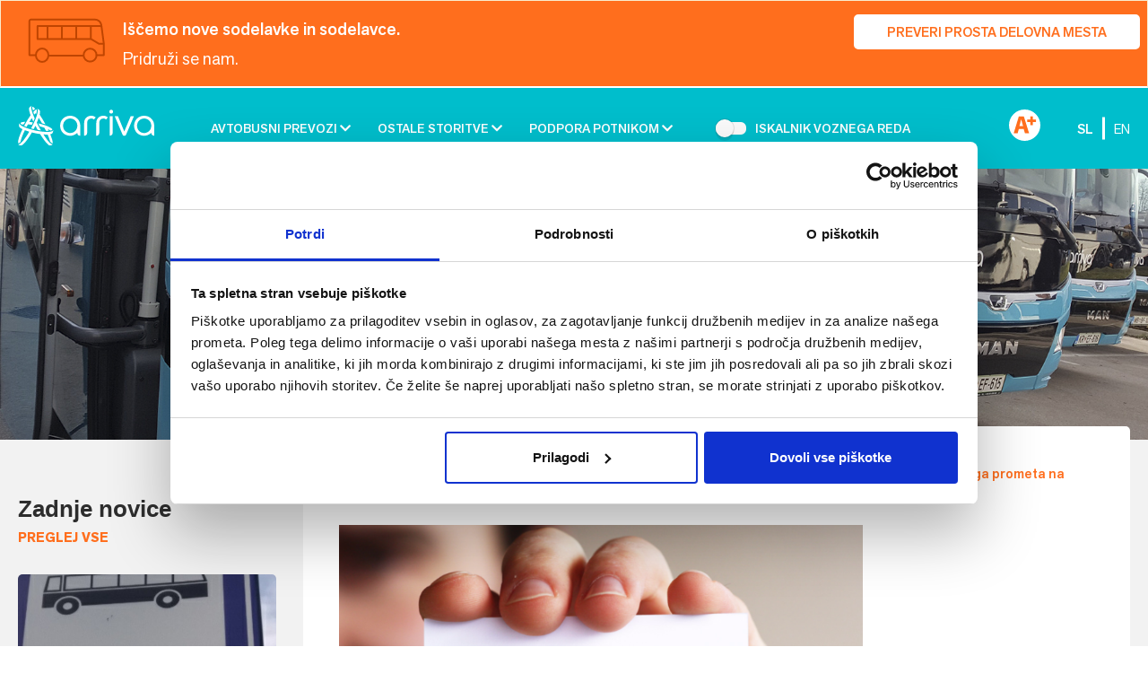

--- FILE ---
content_type: text/html; charset=UTF-8
request_url: https://arriva.si/novice/obvestilo-o-spremenjenem-voznem-rezimu-javnega-in-solskega-avtobusnega-prometa-na-relaciji-podbrezje-naklo-podbrezje/
body_size: 17827
content:
<!DOCTYPE html>
<html lang="sl">
<head>
<meta charset="UTF-8">
<meta http-equiv="X-UA-Compatible" content="IE=edge,IE=11">
<meta http-equiv="Content-Type" content="text/html; charset=utf-8" />
<meta name='viewport' content='width=device-width, initial-scale=1.0, maximum-scale=1.0, user-scalable=0' />
<meta http-equiv="content-language" content="sl" />

    <script type="text/javascript">
	window.dataLayer = window.dataLayer || [];

	function gtag() {
		dataLayer.push(arguments);
	}

	gtag("consent", "default", {
		ad_personalization: "denied",
		ad_storage: "denied",
		ad_user_data: "denied",
		analytics_storage: "denied",
		functionality_storage: "denied",
		personalization_storage: "denied",
		security_storage: "granted",
		wait_for_update: 500,
	});
	gtag("set", "ads_data_redaction", true);
	</script>
<script type="text/javascript"
		id="Cookiebot"
		src="https://consent.cookiebot.com/uc.js"
		data-implementation="wp"
		data-cbid="88d9c2c8-f5ba-4e32-b240-8383ddd5fe94"
						data-culture="SL"
					></script>
<link rel="alternate" hreflang="sl" href="https://arriva.si/novice/obvestilo-o-spremenjenem-voznem-rezimu-javnega-in-solskega-avtobusnega-prometa-na-relaciji-podbrezje-naklo-podbrezje/" />
<link rel="alternate" hreflang="en" href="https://arriva.si/en/news/changed-driving-regime-of-public-bus-line-transport-and-school-transport-on-relation-podbrezje-naklo-podbrezje/" />
<link rel="alternate" hreflang="x-default" href="https://arriva.si/novice/obvestilo-o-spremenjenem-voznem-rezimu-javnega-in-solskega-avtobusnega-prometa-na-relaciji-podbrezje-naklo-podbrezje/" />

<!-- Search Engine Optimization by Rank Math - https://rankmath.com/ -->
<title>POSODOBITEV: Obvestilo o spremenjenem voznem režimu javnega in šolskega avtobusnega prometa na relaciji Podbrezje – Naklo – Podbrezje | Arriva Slovenija</title>
<meta name="description" content="Občina Naklo v Podbrezjah gradi komunalno infrastrukturo, zaradi česar bo potrebno v času med 17. 2. 2020 in 10. 4. 2020 popolnoma zapreti državno cesto."/>
<meta name="robots" content="follow, index, /sitemap_index.xml, max-snippet:-1, max-video-preview:-1, max-image-preview:large"/>
<link rel="canonical" href="https://arriva.si/novice/obvestilo-o-spremenjenem-voznem-rezimu-javnega-in-solskega-avtobusnega-prometa-na-relaciji-podbrezje-naklo-podbrezje/" />
<meta property="og:locale" content="sl_SI" />
<meta property="og:type" content="article" />
<meta property="og:title" content="POSODOBITEV: Obvestilo o spremenjenem voznem režimu javnega in šolskega avtobusnega prometa na relaciji Podbrezje – Naklo – Podbrezje | Arriva Slovenija" />
<meta property="og:description" content="Občina Naklo v Podbrezjah gradi komunalno infrastrukturo, zaradi česar bo potrebno v času med 17. 2. 2020 in 10. 4. 2020 popolnoma zapreti državno cesto." />
<meta property="og:url" content="https://arriva.si/novice/obvestilo-o-spremenjenem-voznem-rezimu-javnega-in-solskega-avtobusnega-prometa-na-relaciji-podbrezje-naklo-podbrezje/" />
<meta property="og:site_name" content="Arriva Slovenija" />
<meta property="article:publisher" content="https://www.facebook.com/arrivaslo/" />
<meta property="article:section" content="Novice" />
<meta property="og:updated_time" content="2020-02-19T09:56:47+01:00" />
<meta property="og:image" content="https://arriva.si/wp-content/uploads/2018/09/OB_2018.png" />
<meta property="og:image:secure_url" content="https://arriva.si/wp-content/uploads/2018/09/OB_2018.png" />
<meta property="og:image:width" content="803" />
<meta property="og:image:height" content="600" />
<meta property="og:image:alt" content="POSODOBITEV: Obvestilo o spremenjenem voznem režimu javnega in šolskega avtobusnega prometa na relaciji Podbrezje – Naklo – Podbrezje" />
<meta property="og:image:type" content="image/png" />
<meta name="twitter:card" content="summary_large_image" />
<meta name="twitter:title" content="POSODOBITEV: Obvestilo o spremenjenem voznem režimu javnega in šolskega avtobusnega prometa na relaciji Podbrezje – Naklo – Podbrezje | Arriva Slovenija" />
<meta name="twitter:description" content="Občina Naklo v Podbrezjah gradi komunalno infrastrukturo, zaradi česar bo potrebno v času med 17. 2. 2020 in 10. 4. 2020 popolnoma zapreti državno cesto." />
<meta name="twitter:site" content="@ArrivaSlovenija" />
<meta name="twitter:creator" content="@ArrivaSlovenija" />
<meta name="twitter:image" content="https://arriva.si/wp-content/uploads/2018/09/OB_2018.png" />
<meta name="twitter:label1" content="Written by" />
<meta name="twitter:data1" content="Monika Bukovec" />
<meta name="twitter:label2" content="Time to read" />
<meta name="twitter:data2" content="Less than a minute" />
<script type="application/ld+json" class="rank-math-schema">{"@context":"https://schema.org","@graph":[{"@type":"BreadcrumbList","@id":"https://arriva.si/novice/obvestilo-o-spremenjenem-voznem-rezimu-javnega-in-solskega-avtobusnega-prometa-na-relaciji-podbrezje-naklo-podbrezje/#breadcrumb","itemListElement":[{"@type":"ListItem","position":"1","item":{"@id":"https://arriva.si","name":"..."}},{"@type":"ListItem","position":"2","item":{"@id":"https://arriva.si/kategorija/novice/","name":"Novice"}},{"@type":"ListItem","position":"3","item":{"@id":"https://arriva.si/novice/obvestilo-o-spremenjenem-voznem-rezimu-javnega-in-solskega-avtobusnega-prometa-na-relaciji-podbrezje-naklo-podbrezje/","name":"POSODOBITEV: Obvestilo o spremenjenem voznem re\u017eimu javnega in \u0161olskega avtobusnega prometa na relaciji Podbrezje \u2013 Naklo \u2013 Podbrezje"}}]},{"@type":"","headline":"POSODOBITEV: Obvestilo o spremenjenem voznem re\u017eimu javnega in \u0161olskega avtobusnega prometa na relaciji","datePublished":"2020-02-19T09:18:05+01:00","dateModified":"2020-02-19T09:56:47+01:00","articleSection":"Novice","author":{"@type":"Person","name":"Monika Bukovec"},"description":"Ob\u010dina Naklo v Podbrezjah gradi komunalno infrastrukturo, zaradi \u010desar bo potrebno v \u010dasu med 17. 2. 2020 in 10. 4. 2020 popolnoma zapreti dr\u017eavno cesto.","name":"POSODOBITEV: Obvestilo o spremenjenem voznem re\u017eimu javnega in \u0161olskega avtobusnega prometa na relaciji","@id":"https://arriva.si/novice/obvestilo-o-spremenjenem-voznem-rezimu-javnega-in-solskega-avtobusnega-prometa-na-relaciji-podbrezje-naklo-podbrezje/#richSnippet","isPartOf":{"@id":"https://arriva.si/novice/obvestilo-o-spremenjenem-voznem-rezimu-javnega-in-solskega-avtobusnega-prometa-na-relaciji-podbrezje-naklo-podbrezje/#webpage"},"inLanguage":"sl-SI","mainEntityOfPage":{"@id":"https://arriva.si/novice/obvestilo-o-spremenjenem-voznem-rezimu-javnega-in-solskega-avtobusnega-prometa-na-relaciji-podbrezje-naklo-podbrezje/#webpage"}}]}</script>
<!-- /Rank Math WordPress SEO plugin -->

<link rel="alternate" title="oEmbed (JSON)" type="application/json+oembed" href="https://arriva.si/wp-json/oembed/1.0/embed?url=https%3A%2F%2Farriva.si%2Fnovice%2Fobvestilo-o-spremenjenem-voznem-rezimu-javnega-in-solskega-avtobusnega-prometa-na-relaciji-podbrezje-naklo-podbrezje%2F" />
<link rel="alternate" title="oEmbed (XML)" type="text/xml+oembed" href="https://arriva.si/wp-json/oembed/1.0/embed?url=https%3A%2F%2Farriva.si%2Fnovice%2Fobvestilo-o-spremenjenem-voznem-rezimu-javnega-in-solskega-avtobusnega-prometa-na-relaciji-podbrezje-naklo-podbrezje%2F&#038;format=xml" />
<style id='wp-img-auto-sizes-contain-inline-css' type='text/css'>
img:is([sizes=auto i],[sizes^="auto," i]){contain-intrinsic-size:3000px 1500px}
/*# sourceURL=wp-img-auto-sizes-contain-inline-css */
</style>
<style id='wp-emoji-styles-inline-css' type='text/css'>

	img.wp-smiley, img.emoji {
		display: inline !important;
		border: none !important;
		box-shadow: none !important;
		height: 1em !important;
		width: 1em !important;
		margin: 0 0.07em !important;
		vertical-align: -0.1em !important;
		background: none !important;
		padding: 0 !important;
	}
/*# sourceURL=wp-emoji-styles-inline-css */
</style>
<link rel='stylesheet' id='wp-block-library-css' href='https://arriva.si/wp-includes/css/dist/block-library/style.min.css?ver=4e589d7a47ec2806ff29fabff07fd28e' type='text/css' media='all' />
<style id='global-styles-inline-css' type='text/css'>
:root{--wp--preset--aspect-ratio--square: 1;--wp--preset--aspect-ratio--4-3: 4/3;--wp--preset--aspect-ratio--3-4: 3/4;--wp--preset--aspect-ratio--3-2: 3/2;--wp--preset--aspect-ratio--2-3: 2/3;--wp--preset--aspect-ratio--16-9: 16/9;--wp--preset--aspect-ratio--9-16: 9/16;--wp--preset--color--black: #000000;--wp--preset--color--cyan-bluish-gray: #abb8c3;--wp--preset--color--white: #ffffff;--wp--preset--color--pale-pink: #f78da7;--wp--preset--color--vivid-red: #cf2e2e;--wp--preset--color--luminous-vivid-orange: #ff6900;--wp--preset--color--luminous-vivid-amber: #fcb900;--wp--preset--color--light-green-cyan: #7bdcb5;--wp--preset--color--vivid-green-cyan: #00d084;--wp--preset--color--pale-cyan-blue: #8ed1fc;--wp--preset--color--vivid-cyan-blue: #0693e3;--wp--preset--color--vivid-purple: #9b51e0;--wp--preset--gradient--vivid-cyan-blue-to-vivid-purple: linear-gradient(135deg,rgb(6,147,227) 0%,rgb(155,81,224) 100%);--wp--preset--gradient--light-green-cyan-to-vivid-green-cyan: linear-gradient(135deg,rgb(122,220,180) 0%,rgb(0,208,130) 100%);--wp--preset--gradient--luminous-vivid-amber-to-luminous-vivid-orange: linear-gradient(135deg,rgb(252,185,0) 0%,rgb(255,105,0) 100%);--wp--preset--gradient--luminous-vivid-orange-to-vivid-red: linear-gradient(135deg,rgb(255,105,0) 0%,rgb(207,46,46) 100%);--wp--preset--gradient--very-light-gray-to-cyan-bluish-gray: linear-gradient(135deg,rgb(238,238,238) 0%,rgb(169,184,195) 100%);--wp--preset--gradient--cool-to-warm-spectrum: linear-gradient(135deg,rgb(74,234,220) 0%,rgb(151,120,209) 20%,rgb(207,42,186) 40%,rgb(238,44,130) 60%,rgb(251,105,98) 80%,rgb(254,248,76) 100%);--wp--preset--gradient--blush-light-purple: linear-gradient(135deg,rgb(255,206,236) 0%,rgb(152,150,240) 100%);--wp--preset--gradient--blush-bordeaux: linear-gradient(135deg,rgb(254,205,165) 0%,rgb(254,45,45) 50%,rgb(107,0,62) 100%);--wp--preset--gradient--luminous-dusk: linear-gradient(135deg,rgb(255,203,112) 0%,rgb(199,81,192) 50%,rgb(65,88,208) 100%);--wp--preset--gradient--pale-ocean: linear-gradient(135deg,rgb(255,245,203) 0%,rgb(182,227,212) 50%,rgb(51,167,181) 100%);--wp--preset--gradient--electric-grass: linear-gradient(135deg,rgb(202,248,128) 0%,rgb(113,206,126) 100%);--wp--preset--gradient--midnight: linear-gradient(135deg,rgb(2,3,129) 0%,rgb(40,116,252) 100%);--wp--preset--font-size--small: 13px;--wp--preset--font-size--medium: 20px;--wp--preset--font-size--large: 36px;--wp--preset--font-size--x-large: 42px;--wp--preset--spacing--20: 0.44rem;--wp--preset--spacing--30: 0.67rem;--wp--preset--spacing--40: 1rem;--wp--preset--spacing--50: 1.5rem;--wp--preset--spacing--60: 2.25rem;--wp--preset--spacing--70: 3.38rem;--wp--preset--spacing--80: 5.06rem;--wp--preset--shadow--natural: 6px 6px 9px rgba(0, 0, 0, 0.2);--wp--preset--shadow--deep: 12px 12px 50px rgba(0, 0, 0, 0.4);--wp--preset--shadow--sharp: 6px 6px 0px rgba(0, 0, 0, 0.2);--wp--preset--shadow--outlined: 6px 6px 0px -3px rgb(255, 255, 255), 6px 6px rgb(0, 0, 0);--wp--preset--shadow--crisp: 6px 6px 0px rgb(0, 0, 0);}:where(.is-layout-flex){gap: 0.5em;}:where(.is-layout-grid){gap: 0.5em;}body .is-layout-flex{display: flex;}.is-layout-flex{flex-wrap: wrap;align-items: center;}.is-layout-flex > :is(*, div){margin: 0;}body .is-layout-grid{display: grid;}.is-layout-grid > :is(*, div){margin: 0;}:where(.wp-block-columns.is-layout-flex){gap: 2em;}:where(.wp-block-columns.is-layout-grid){gap: 2em;}:where(.wp-block-post-template.is-layout-flex){gap: 1.25em;}:where(.wp-block-post-template.is-layout-grid){gap: 1.25em;}.has-black-color{color: var(--wp--preset--color--black) !important;}.has-cyan-bluish-gray-color{color: var(--wp--preset--color--cyan-bluish-gray) !important;}.has-white-color{color: var(--wp--preset--color--white) !important;}.has-pale-pink-color{color: var(--wp--preset--color--pale-pink) !important;}.has-vivid-red-color{color: var(--wp--preset--color--vivid-red) !important;}.has-luminous-vivid-orange-color{color: var(--wp--preset--color--luminous-vivid-orange) !important;}.has-luminous-vivid-amber-color{color: var(--wp--preset--color--luminous-vivid-amber) !important;}.has-light-green-cyan-color{color: var(--wp--preset--color--light-green-cyan) !important;}.has-vivid-green-cyan-color{color: var(--wp--preset--color--vivid-green-cyan) !important;}.has-pale-cyan-blue-color{color: var(--wp--preset--color--pale-cyan-blue) !important;}.has-vivid-cyan-blue-color{color: var(--wp--preset--color--vivid-cyan-blue) !important;}.has-vivid-purple-color{color: var(--wp--preset--color--vivid-purple) !important;}.has-black-background-color{background-color: var(--wp--preset--color--black) !important;}.has-cyan-bluish-gray-background-color{background-color: var(--wp--preset--color--cyan-bluish-gray) !important;}.has-white-background-color{background-color: var(--wp--preset--color--white) !important;}.has-pale-pink-background-color{background-color: var(--wp--preset--color--pale-pink) !important;}.has-vivid-red-background-color{background-color: var(--wp--preset--color--vivid-red) !important;}.has-luminous-vivid-orange-background-color{background-color: var(--wp--preset--color--luminous-vivid-orange) !important;}.has-luminous-vivid-amber-background-color{background-color: var(--wp--preset--color--luminous-vivid-amber) !important;}.has-light-green-cyan-background-color{background-color: var(--wp--preset--color--light-green-cyan) !important;}.has-vivid-green-cyan-background-color{background-color: var(--wp--preset--color--vivid-green-cyan) !important;}.has-pale-cyan-blue-background-color{background-color: var(--wp--preset--color--pale-cyan-blue) !important;}.has-vivid-cyan-blue-background-color{background-color: var(--wp--preset--color--vivid-cyan-blue) !important;}.has-vivid-purple-background-color{background-color: var(--wp--preset--color--vivid-purple) !important;}.has-black-border-color{border-color: var(--wp--preset--color--black) !important;}.has-cyan-bluish-gray-border-color{border-color: var(--wp--preset--color--cyan-bluish-gray) !important;}.has-white-border-color{border-color: var(--wp--preset--color--white) !important;}.has-pale-pink-border-color{border-color: var(--wp--preset--color--pale-pink) !important;}.has-vivid-red-border-color{border-color: var(--wp--preset--color--vivid-red) !important;}.has-luminous-vivid-orange-border-color{border-color: var(--wp--preset--color--luminous-vivid-orange) !important;}.has-luminous-vivid-amber-border-color{border-color: var(--wp--preset--color--luminous-vivid-amber) !important;}.has-light-green-cyan-border-color{border-color: var(--wp--preset--color--light-green-cyan) !important;}.has-vivid-green-cyan-border-color{border-color: var(--wp--preset--color--vivid-green-cyan) !important;}.has-pale-cyan-blue-border-color{border-color: var(--wp--preset--color--pale-cyan-blue) !important;}.has-vivid-cyan-blue-border-color{border-color: var(--wp--preset--color--vivid-cyan-blue) !important;}.has-vivid-purple-border-color{border-color: var(--wp--preset--color--vivid-purple) !important;}.has-vivid-cyan-blue-to-vivid-purple-gradient-background{background: var(--wp--preset--gradient--vivid-cyan-blue-to-vivid-purple) !important;}.has-light-green-cyan-to-vivid-green-cyan-gradient-background{background: var(--wp--preset--gradient--light-green-cyan-to-vivid-green-cyan) !important;}.has-luminous-vivid-amber-to-luminous-vivid-orange-gradient-background{background: var(--wp--preset--gradient--luminous-vivid-amber-to-luminous-vivid-orange) !important;}.has-luminous-vivid-orange-to-vivid-red-gradient-background{background: var(--wp--preset--gradient--luminous-vivid-orange-to-vivid-red) !important;}.has-very-light-gray-to-cyan-bluish-gray-gradient-background{background: var(--wp--preset--gradient--very-light-gray-to-cyan-bluish-gray) !important;}.has-cool-to-warm-spectrum-gradient-background{background: var(--wp--preset--gradient--cool-to-warm-spectrum) !important;}.has-blush-light-purple-gradient-background{background: var(--wp--preset--gradient--blush-light-purple) !important;}.has-blush-bordeaux-gradient-background{background: var(--wp--preset--gradient--blush-bordeaux) !important;}.has-luminous-dusk-gradient-background{background: var(--wp--preset--gradient--luminous-dusk) !important;}.has-pale-ocean-gradient-background{background: var(--wp--preset--gradient--pale-ocean) !important;}.has-electric-grass-gradient-background{background: var(--wp--preset--gradient--electric-grass) !important;}.has-midnight-gradient-background{background: var(--wp--preset--gradient--midnight) !important;}.has-small-font-size{font-size: var(--wp--preset--font-size--small) !important;}.has-medium-font-size{font-size: var(--wp--preset--font-size--medium) !important;}.has-large-font-size{font-size: var(--wp--preset--font-size--large) !important;}.has-x-large-font-size{font-size: var(--wp--preset--font-size--x-large) !important;}
/*# sourceURL=global-styles-inline-css */
</style>

<style id='classic-theme-styles-inline-css' type='text/css'>
/*! This file is auto-generated */
.wp-block-button__link{color:#fff;background-color:#32373c;border-radius:9999px;box-shadow:none;text-decoration:none;padding:calc(.667em + 2px) calc(1.333em + 2px);font-size:1.125em}.wp-block-file__button{background:#32373c;color:#fff;text-decoration:none}
/*# sourceURL=/wp-includes/css/classic-themes.min.css */
</style>
<link rel='stylesheet' id='wp-components-css' href='https://arriva.si/wp-includes/css/dist/components/style.min.css?ver=4e589d7a47ec2806ff29fabff07fd28e' type='text/css' media='all' />
<link rel='stylesheet' id='wp-preferences-css' href='https://arriva.si/wp-includes/css/dist/preferences/style.min.css?ver=4e589d7a47ec2806ff29fabff07fd28e' type='text/css' media='all' />
<link rel='stylesheet' id='wp-block-editor-css' href='https://arriva.si/wp-includes/css/dist/block-editor/style.min.css?ver=4e589d7a47ec2806ff29fabff07fd28e' type='text/css' media='all' />
<link rel='stylesheet' id='popup-maker-block-library-style-css' href='https://arriva.si/wp-content/plugins/popup-maker/dist/packages/block-library-style.css?ver=dbea705cfafe089d65f1' type='text/css' media='all' />
<link rel='stylesheet' id='main-style-css' href='https://arriva.si/wp-content/themes/emigma/style.css?ver=4e589d7a47ec2806ff29fabff07fd28e' type='text/css' media='all' />
<link rel='stylesheet' id='ekko-lightbox-css' href='https://arriva.si/wp-content/themes/emigma/assets/css/vendor/ekko-lightbox.min.css?ver=2.2' type='text/css' media='all' />
<link rel='stylesheet' id='helper-style-css' href='https://arriva.si/wp-content/themes/emigma/assets/css/helper.css?ver=2.2' type='text/css' media='all' />
<link rel='stylesheet' id='flatpickr-style-css' href='https://arriva.si/wp-content/themes/emigma/assets/css/vendor/datepicker/bootstrap-datepicker3.min.css?ver=2.2' type='text/css' media='all' />
<link rel='stylesheet' id='bs-datepicker-style-css' href='https://arriva.si/wp-content/themes/emigma/assets/css/vendor/flatpickr/flatpickr.min.css?ver=2.2' type='text/css' media='all' />
<link rel='stylesheet' id='owl-carousel-css' href='https://arriva.si/wp-content/themes/emigma/assets/css/vendor/owl/owl.carousel.min.css?ver=4e589d7a47ec2806ff29fabff07fd28e' type='text/css' media='all' />
<link rel='stylesheet' id='owl-theme-css' href='https://arriva.si/wp-content/themes/emigma/assets/css/vendor/owl/owl.theme.default.css?ver=4e589d7a47ec2806ff29fabff07fd28e' type='text/css' media='all' />
<link rel='stylesheet' id='mh_mailchimp-css' href='https://arriva.si/wp-content/themes/emigma/inc/mailchimp/assets/css/mailchimp.css?ver=4e589d7a47ec2806ff29fabff07fd28e' type='text/css' media='all' />
<link rel='stylesheet' id='popup-maker-site-css' href='//arriva.si/wp-content/uploads/pum/pum-site-styles.css?generated=1764264547&#038;ver=1.21.3' type='text/css' media='all' />
<link rel='stylesheet' id='admin-style-css' href='https://arriva.si/wp-content/themes/emigma/assets/css/admin.css?ver=1545132151' type='text/css' media='all' />
<link rel='stylesheet' id='theme-style-css' href='https://arriva.si/wp-content/themes/emigma/assets/css/theme.css?ver=1724762244' type='text/css' media='all' />
<link rel='stylesheet' id='kc-general-css' href='https://arriva.si/wp-content/plugins/kingcomposer/assets/frontend/css/kingcomposer.min.css?ver=2.9.5' type='text/css' media='all' />
<link rel='stylesheet' id='kc-animate-css' href='https://arriva.si/wp-content/plugins/kingcomposer/assets/css/animate.css?ver=2.9.5' type='text/css' media='all' />
<link rel='stylesheet' id='kc-icon-1-css' href='https://arriva.si/wp-content/plugins/kingcomposer/assets/css/icons.css?ver=2.9.5' type='text/css' media='all' />
<script type="text/javascript" id="wpml-cookie-js-extra">
/* <![CDATA[ */
var wpml_cookies = {"wp-wpml_current_language":{"value":"sl","expires":1,"path":"/"}};
var wpml_cookies = {"wp-wpml_current_language":{"value":"sl","expires":1,"path":"/"}};
//# sourceURL=wpml-cookie-js-extra
/* ]]> */
</script>
<script type="text/javascript" src="https://arriva.si/wp-content/plugins/sitepress-multilingual-cms/res/js/cookies/language-cookie.js?ver=486900" id="wpml-cookie-js" defer="defer" data-wp-strategy="defer"></script>
<script type="text/javascript" src="https://arriva.si/wp-includes/js/jquery/jquery.min.js?ver=3.7.1" id="jquery-core-js"></script>
<script type="text/javascript" src="https://arriva.si/wp-includes/js/jquery/jquery-migrate.min.js?ver=3.4.1" id="jquery-migrate-js"></script>
<link rel="https://api.w.org/" href="https://arriva.si/wp-json/" /><link rel="alternate" title="JSON" type="application/json" href="https://arriva.si/wp-json/wp/v2/posts/8214" /><meta name="generator" content="WPML ver:4.8.6 stt:1,47;" />
<script type="text/javascript">var kc_script_data={ajax_url:"https://arriva.si/wp-admin/admin-ajax.php"}</script><!-- Google Tag Manager -->
<script type="text/plain" data-cookieconsent="statistics">(function(w,d,s,l,i){w[l]=w[l]||[];w[l].push({'gtm.start':
new Date().getTime(),event:'gtm.js'});var f=d.getElementsByTagName(s)[0],
j=d.createElement(s),dl=l!='dataLayer'?'&l='+l:'';j.async=true;j.src=
'https://www.googletagmanager.com/gtm.js?id='+i+dl;f.parentNode.insertBefore(j,f);
})(window,document,'script','dataLayer','GTM-TW9VF7V');</script>
<!-- End Google Tag Manager --><!--[if lt IE 9]>
<script src="https://arriva.si/wp-content/themes/emigma/assets/js/vendor/html5shiv.min.js"></script>
<script src="https://arriva.si/wp-content/themes/emigma/assets/js/vendor/respond.min.js"></script>
<![endif]-->
<link rel="icon" href="https://arriva.si/wp-content/uploads/2018/12/favicon.png" sizes="32x32" />
<link rel="icon" href="https://arriva.si/wp-content/uploads/2018/12/favicon.png" sizes="192x192" />
<link rel="apple-touch-icon" href="https://arriva.si/wp-content/uploads/2018/12/favicon.png" />
<meta name="msapplication-TileImage" content="https://arriva.si/wp-content/uploads/2018/12/favicon.png" />
</head>
<body class="wp-singular post-template-default single single-post postid-8214 wp-custom-logo wp-theme-emigma kc-css-system not_IE">
	<div id="page" class="hfeed site">
        
		<!-- ******************* The Navbar Area ******************* -->
		<header id="header-area" class="site-header hidden-print" role="banner">
			<div class="wrapper-fluid wrapper-navbar" id="wrapper-navbar">
                <!-- Google Tag Manager (noscript) -->
<noscript type="text/plain" data-cookieconsent="statistics"><iframe src="https://www.googletagmanager.com/ns.html?id=GTM-TW9VF7V"
height="0" width="0" style="display:none;visibility:hidden"></iframe></noscript>
<!-- End Google Tag Manager (noscript) -->    <div class="orange-banner">
            <div class="alert alert-warning" role="alert">
                    <div class="container">
                        <div class="row flex-center">

                            <div class="col col-md-1">
                                    <?xml version="1.0" encoding="UTF-8" standalone="no" ?>
<svg xmlns="http://www.w3.org/2000/svg" xmlns:xlink="http://www.w3.org/1999/xlink" width="87" height="51" viewBox="0 0 87 51">
  <defs>
    <clipPath id="clip-path">
      <rect id="Rectangle_1970" data-name="Rectangle 1970" width="87" height="51" transform="translate(0 0)" fill="none" stroke="#bf4501" stroke-width="2"/>
    </clipPath>
  </defs>
  <g id="Group_3" data-name="Group 3" transform="translate(0.108 -0.289)">
    <g id="Group_1" data-name="Group 1" transform="translate(-0.108 0.289)" clip-path="url(#clip-path)">
      <circle id="Ellipse_1" data-name="Ellipse 1" cx="7.212" cy="7.212" r="7.212" transform="translate(62.237 34.208)" fill="none" stroke="#bf4501" stroke-linejoin="round" stroke-width="2"/>
      <ellipse id="Ellipse_2" data-name="Ellipse 2" cx="7" cy="7.5" rx="7" ry="7.5" transform="translate(9 34)" fill="none" stroke="#bf4501" stroke-linejoin="round" stroke-width="2"/>
      <path id="Path_1" data-name="Path 1" d="M8.212,40.668H1V2.8A1.8,1.8,0,0,1,2.8,1H74.022a7.212,7.212,0,0,1,7.149,6.259l2.771,20.788V40.668H74.927" transform="translate(0.833 0.753)" fill="none" stroke="#bf4501" stroke-linejoin="round" stroke-width="2"/>
      <line id="Line_1" data-name="Line 1" x1="40" transform="translate(23 42)" fill="none" stroke="#bf4501" stroke-linejoin="round" stroke-width="2"/>
      <line id="Line_2" data-name="Line 2" y2="13" transform="translate(22 10)" fill="none" stroke="#bf4501" stroke-linejoin="round" stroke-width="2"/>
      <line id="Line_3" data-name="Line 3" y2="13" transform="translate(38 10)" fill="none" stroke="#bf4501" stroke-linejoin="round" stroke-width="2"/>
      <line id="Line_4" data-name="Line 4" y2="13" transform="translate(54 10)" fill="none" stroke="#bf4501" stroke-linejoin="round" stroke-width="2"/>
      <path id="Path_2" data-name="Path 2" d="M65.5,19.425H6V5H78.124" transform="translate(4.848 3.965)" fill="none" stroke="#bf4501" stroke-linejoin="round" stroke-width="2"/>
      <path id="Path_3" data-name="Path 3" d="M39,5V19.425l9.015,5.409h5.409" transform="translate(31.351 3.965)" fill="none" stroke="#bf4501" stroke-linejoin="round" stroke-width="2"/>
    </g>
  </g>
</svg>
                            </div>
                            <div class="col-xs-8 col-md-11">
                               <div class="inner text-white d-flex justify-content-between align-items-center">
                                    <p><strong>Iščemo nove sodelavke in sodelavce.<br />
</strong>Pridruži se nam.</p>
                                                                        <a href="https://arriva.si/skupina-arriva/kariera/" class="btn btn-secondary">Preveri prosta delovna mesta</a>
                               </div>
                            </div>
                        </div>
                    </div>
            </div>

    </div>
                    				<div class="topbar">
		            <div class="container">
		                <div class="row">
                            <div class="col-xs-12">
                                <div class="navbar-toggle-wrapper">
                                    <div class="navbar-header">
                                        <!-- .navbar-toggle is used as the toggle for collapsed navbar content -->
                                        <button class="navbar-toggle" type="button" data-toggle="collapse" data-target=".navbar-primary-collapse">
                                            <span class="icon-bar"></span>
                                            <span class="icon-bar"></span>
                                            <span class="icon-bar"></span>
                                        </button>
                                        <!-- Your site title as branding in the menu -->
                                                                                    <a class="navbar-brand" rel="home" href="https://arriva.si/" title="Arriva Slovenija" itemprop="url">
                                                <div class="logo"><img src="https://arriva.si/wp-content/uploads/2024/01/arriva.png" alt="image/png"></div>                                            </a>
                                                                            </div>

                                    <div class="header-menu">
                                        <nav class="navbar site-navigation" itemscope="itemscope" itemtype="http://schema.org/SiteNavigationElement" role="navigation">
                                            <div class="collapse navbar-collapse navbar-primary-collapse">
                                                <ul id="main-menu" class="nav navbar-nav"><li id="menu-item-8" class="menu-item menu-item-type-post_type menu-item-object-page menu-item-home menu-item-has-children menu-item-8 dropdown"><a href="https://arriva.si/" data-toggle="dropdown" class="dropdown-toggle inline-block">Avtobusni prevozi</a><div class="dropdown-toggle open-close-buttons">
                                                        <i class="fa fa-chevron-down open-button"></i>
                                                        <i class="fa fa-chevron-up close-button"></i>
                                                </div>
<ul role="menu" class=" dropdown-menu">
	<li id="menu-item-91" class="menu-item menu-item-type-post_type menu-item-object-page menu-item-91"><a href="https://arriva.si/avtobusni-prevozi/linijski-avtobusni-prevozi/">Linijski avtobusni prevozi</a></li>
	<li id="menu-item-99" class="menu-item menu-item-type-post_type menu-item-object-page menu-item-99"><a href="https://arriva.si/avtobusni-prevozi/mednarodni-avtobusni-prevozi/">Mednarodni avtobusni prevozi</a></li>
	<li id="menu-item-410" class="menu-item menu-item-type-post_type menu-item-object-page menu-item-has-children menu-item-410 dropdown"><a href="https://arriva.si/avtobusni-prevozi/mestni-avtobusni-prevozi/">Mestni avtobusni prevozi</a><div class="dropdown-toggle-mobile open-close-buttons text-primary">
                                                        <i class="fa fa-chevron-down open-button"></i>
                                                        <i class="fa fa-chevron-up close-button"></i>
                                                </div>
	<ul role="menu" class=" dropdown-menu">
		<li id="menu-item-297" class="menu-item menu-item-type-post_type menu-item-object-page menu-item-297"><a href="https://arriva.si/avtobusni-prevozi/mestni-avtobusni-prevozi/mestni-promet-koper/">Mestni promet Koper</a></li>
		<li id="menu-item-298" class="menu-item menu-item-type-post_type menu-item-object-page menu-item-298"><a href="https://arriva.si/avtobusni-prevozi/mestni-avtobusni-prevozi/mestni-promet-kranj/">Mestni promet Kranj</a></li>
		<li id="menu-item-768" class="menu-item menu-item-type-post_type menu-item-object-page menu-item-768"><a href="https://arriva.si/avtobusni-prevozi/mestni-avtobusni-prevozi/mestni-promet-novo-mesto/">Mestni promet Novo mesto</a></li>
		<li id="menu-item-767" class="menu-item menu-item-type-post_type menu-item-object-page menu-item-767"><a href="https://arriva.si/avtobusni-prevozi/mestni-avtobusni-prevozi/mestni-promet-piran/">Mestni promet Piran</a></li>
		<li id="menu-item-20670" class="menu-item menu-item-type-post_type menu-item-object-page menu-item-20670"><a href="https://arriva.si/avtobusni-prevozi/mestni-avtobusni-prevozi/mestni-promet-ptuj/">Mestni promet Ptuj</a></li>
		<li id="menu-item-766" class="menu-item menu-item-type-post_type menu-item-object-page menu-item-766"><a href="https://arriva.si/avtobusni-prevozi/mestni-avtobusni-prevozi/mestni-promet-jesenice/">Mestni promet Jesenice</a></li>
		<li id="menu-item-765" class="menu-item menu-item-type-post_type menu-item-object-page menu-item-765"><a href="https://arriva.si/avtobusni-prevozi/mestni-avtobusni-prevozi/mestni-promet-skofja-loka/">Mestni promet Škofja Loka</a></li>
	</ul>
</li>
	<li id="menu-item-395" class="menu-item menu-item-type-post_type menu-item-object-page menu-item-395"><a href="https://arriva.si/avtobusni-prevozi/najem-avtobusa/">Najem avtobusa</a></li>
	<li id="menu-item-396" class="menu-item menu-item-type-post_type menu-item-object-page menu-item-396"><a href="https://arriva.si/avtobusni-prevozi/ceniki/">Ceniki</a></li>
	<li id="menu-item-6891" class="menu-item menu-item-type-post_type menu-item-object-page menu-item-6891"><a href="https://arriva.si/avtobusni-prevozi/ijpp/">IJPP</a></li>
	<li id="menu-item-397" class="menu-item menu-item-type-post_type menu-item-object-page menu-item-397"><a href="https://arriva.si/avtobusni-prevozi/prodajna-mesta/">Prodajna mesta</a></li>
</ul>
</li>
<li id="menu-item-9" class="menu-item menu-item-type-post_type menu-item-object-page menu-item-has-children menu-item-9 dropdown"><a href="https://arriva.si/ostale-storitve/" data-toggle="dropdown" class="dropdown-toggle inline-block">Ostale storitve</a><div class="dropdown-toggle open-close-buttons">
                                                        <i class="fa fa-chevron-down open-button"></i>
                                                        <i class="fa fa-chevron-up close-button"></i>
                                                </div>
<ul role="menu" class=" dropdown-menu">
	<li id="menu-item-3672" class="menu-item menu-item-type-custom menu-item-object-custom menu-item-3672"><a target="_blank" href="https://alpetour.si/turizem/izleti-in-potovanja/">Izleti in potovanja</a></li>
	<li id="menu-item-160" class="menu-item menu-item-type-post_type menu-item-object-page menu-item-160"><a href="https://arriva.si/ostale-storitve/servis-avtobusov-in-gospodarskih-vozil/">Vzdrževanje gospodarskih vozil in avtobusov</a></li>
	<li id="menu-item-156" class="menu-item menu-item-type-post_type menu-item-object-page menu-item-156"><a href="https://arriva.si/ostale-storitve/oglasevanje/">Oglaševanje na avtobusih</a></li>
</ul>
</li>
<li id="menu-item-80" class="menu-item menu-item-type-post_type menu-item-object-page menu-item-has-children menu-item-80 dropdown"><a href="https://arriva.si/podpora-potnikom/" data-toggle="dropdown" class="dropdown-toggle inline-block">Podpora potnikom</a><div class="dropdown-toggle open-close-buttons">
                                                        <i class="fa fa-chevron-down open-button"></i>
                                                        <i class="fa fa-chevron-up close-button"></i>
                                                </div>
<ul role="menu" class=" dropdown-menu">
	<li id="menu-item-2817" class="menu-item menu-item-type-post_type menu-item-object-page menu-item-2817"><a href="https://arriva.si/podpora-potnikom/informacijski-center-skupine-arriva-slovenija/">INFO center</a></li>
	<li id="menu-item-399" class="menu-item menu-item-type-post_type menu-item-object-page menu-item-399"><a href="https://arriva.si/podpora-potnikom/izgubljeni-predmeti/">Izgubljeno – Najdeno</a></li>
	<li id="menu-item-404" class="menu-item menu-item-type-post_type menu-item-object-page menu-item-404"><a href="https://arriva.si/podpora-potnikom/vase-mnenje/">Vaše mnenje cenimo – Zaupajte nam ga!</a></li>
	<li id="menu-item-403" class="menu-item menu-item-type-post_type menu-item-object-page menu-item-403"><a href="https://arriva.si/podpora-potnikom/prtljaga/">Prtljaga</a></li>
	<li id="menu-item-138" class="menu-item menu-item-type-post_type menu-item-object-page menu-item-138"><a href="https://arriva.si/podpora-potnikom/pogosta-vprasanja/">Pogosta vprašanja</a></li>
	<li id="menu-item-139" class="menu-item menu-item-type-post_type menu-item-object-page menu-item-139"><a href="https://arriva.si/podpora-potnikom/pravice-potnikov/">Pravice potnikov</a></li>
	<li id="menu-item-400" class="menu-item menu-item-type-post_type menu-item-object-page menu-item-400"><a href="https://arriva.si/podpora-potnikom/pravila-na-avtobusih/">Pravila na avtobusih</a></li>
</ul>
</li>
</ul>                                                <div class="lang-wrapper visible-xs visible-sm">
                                                    <div id="ar-language-switcher"><a class="current-lang active lang-item" href="https://arriva.si/novice/obvestilo-o-spremenjenem-voznem-rezimu-javnega-in-solskega-avtobusnega-prometa-na-relaciji-podbrezje-naklo-podbrezje/" rel="alternate" hreflang="sl"><span class="lang-code">sl</span></a><a class=" lang-item" href="https://arriva.si/en/news/changed-driving-regime-of-public-bus-line-transport-and-school-transport-on-relation-podbrezje-naklo-podbrezje/" rel="alternate" hreflang="en"><span class="lang-code">en</span></a></div>                                                </div>
                                            </div>
                                        </nav>
                                    </div>


                                    <div class="nav-search hidden-sm hidden-xs">
                                        <div class="tg-list-item">
                                            <form class="tgl-inner">
                                                <input tabindex="0" class="tgl desktop-iskalnik-toggle" id="vozni-red-desktop" name="vozni-red-desktop" value="true" type="checkbox" >
                                                <label class="tgl-btn" for="vozni-red-desktop"></label>
                                            </form>
                                            <span class="text-white uppercase">Iskalnik voznega reda</span>
                                        </div>
                                    </div>
                                </div>
                            </div>
		                </div><!-- .row -->
		            </div><!-- .container -->
                    <a id="accessibility" tabindex="0">
                        <div class="accessibility-plus active">
                            <svg xmlns="http://www.w3.org/2000/svg" xmlns:xlink="http://www.w3.org/1999/xlink" width="50" height="50" viewBox="0 0 50 50">
  <defs>
    <clipPath id="clip-plus">
      <rect width="50" height="50"/>
    </clipPath>
  </defs>
  <g id="plus" clip-path="url(#clip-plus)">
    <circle id="Ellipse_55" data-name="Ellipse 55" cx="25" cy="25" r="25" fill="#fff"/>
    <path id="Path_332" data-name="Path 332" d="M43.4,33.08,45.48,40h6.6l-8.4-26.96h-8L27.48,40h6.28l1.92-6.92Zm-6.84-4.56,1.6-5.72c.44-1.56.84-3.6,1.24-5.2h.08c.4,1.6.88,3.6,1.36,5.2l1.68,5.72Z" transform="translate(-20 -2)" fill="#ff6e1d"/>
    <rect id="Rectangle_589" data-name="Rectangle 589" width="4" height="14" transform="translate(34 11)" fill="#ff6e1d"/>
    <rect id="Rectangle_590" data-name="Rectangle 590" width="4" height="14" transform="translate(43 16) rotate(90)" fill="#ff6e1d"/>
  </g>
</svg>
                        </div>
                        <div class="accessibility-minus">
                            <svg xmlns="http://www.w3.org/2000/svg" xmlns:xlink="http://www.w3.org/1999/xlink" width="50" height="50" viewBox="0 0 50 50">
  <defs>
    <clipPath id="clip-minus">
      <rect width="50" height="50"/>
    </clipPath>
  </defs>
  <g id="minus" clip-path="url(#clip-minus)">
    <circle id="Ellipse_55" data-name="Ellipse 55" cx="25" cy="25" r="25" fill="#fff"/>
    <path id="Path_332" data-name="Path 332" d="M43.4,33.08,45.48,40h6.6l-8.4-26.96h-8L27.48,40h6.28l1.92-6.92Zm-6.84-4.56,1.6-5.72c.44-1.56.84-3.6,1.24-5.2h.08c.4,1.6.88,3.6,1.36,5.2l1.68,5.72Z" transform="translate(-20 -2)" fill="#ff6e1d"/>
    <rect id="Rectangle_590" data-name="Rectangle 590" width="4" height="14" transform="translate(43 16) rotate(90)" fill="#ff6e1d"/>
  </g>
</svg>
                        </div>
                    </a>
                    <div class="lang-wrapper hidden-xs hidden-sm">
                        <div id="ar-language-switcher"><a class="current-lang active lang-item" href="https://arriva.si/novice/obvestilo-o-spremenjenem-voznem-rezimu-javnega-in-solskega-avtobusnega-prometa-na-relaciji-podbrezje-naklo-podbrezje/" rel="alternate" hreflang="sl"><span class="lang-code">sl</span></a><a class=" lang-item" href="https://arriva.si/en/news/changed-driving-regime-of-public-bus-line-transport-and-school-transport-on-relation-podbrezje-naklo-podbrezje/" rel="alternate" hreflang="en"><span class="lang-code">en</span></a></div>                    </div>
		        </div>

                <div class="bottom-bar-trigger-wrapper-mobile">
                    <div class="nav-search">
                        <div class="tg-list-item">
                            <form class="tgl-inner">
                                <input class="tgl mobile-iskalnik-toggle" id="vozni-red-mobile" name="vozni-red-mobile" value="true" type="checkbox" >
                                <label class="tgl-btn" for="vozni-red-mobile"></label>
                            </form>
                            <span class="uppercase">Iskalnik voznega reda</span>
                        </div>
                    </div>
                </div>
                
                <div class="bottom-bar ">
                                        <div class="container">
                        <div class="row">
                            <div class="col-xs-12">
                                <form action="https://arriva.si/vozni-redi/" method="GET" autocomplete="off" id="vozni-redi" enctype="application/x-www-form-urlencoded">
                                	<input type="hidden" autocomplete="false">
                                    <div class="inner-form-wrapper">
                                        <div id="d-d-wrapper" class="departure-destination-wrapper">
                                            <div class="departure-input-wrapper">
                                                <label for="departure">Izberite vstopno postajo</label>
                                                <input aria-label="Enter departure station" class="input-departure form-control ta-field typeahead" type="text" data-provide="typeahead" name="departure-6254" placeholder="Vstop" value="">
                                                <input type="hidden" class="hidden-field" id="departure_id" name="departure_id" value="">
                                                <input type="hidden" class="hidden-field" id="departure_holder" name="departure" value="">
                                            </div>
                                            <div class="input-switch">
                                                <a aria-label="Switch stations" href="#" class="station-switch"><svg id="Layer_1"  xmlns="http://www.w3.org/2000/svg" viewBox="0 0 84.64 61.12"><title>123</title><polygon points="18.8 23.51 0 42.32 18.8 61.12 18.8 47.03 51.73 47.03 51.73 37.61 18.8 37.61 18.8 23.51"/><polygon points="84.64 18.8 65.83 0 65.83 14.1 32.93 14.1 32.93 23.51 65.83 23.51 65.83 37.61 84.64 18.8"/></svg>
</a>
                                            </div>
                                            <div class="destination-input-wrapper">
                                                <label for="destination">Izberite izstopno postajo</label>
                                                <input aria-label="Enter arrival station" class="input-destination form-control ta-field" type="text" name="destination" placeholder="Izstop" value="">
                                                <input type="hidden" class="hidden-field" id="destination_id" name="destination_id" value="">
                                            </div>
                                        </div>
                                        <div class="date">
                                            <div class="input-group date datePicker">
                                                <label for="trip-date">Izberite datum</label>
                                                <input aria-label="Enter date" type="text" class="form-control" id="trip-date" name="trip_date" value="21.01.2026" data-min-date="13.01.2026">
                                                <div class="input-group-addon hidden"></div>
                                            </div>
                                        </div>
                                        <button type="submit" class="submit btn btn-primary ml-auto">Išči vozni red</button>
                                    </div>
                                </form>
                            </div>
                        </div>
                    </div>
                </div>
	        </div><!-- .wrapper-navbar end -->
	    	<div class="top-section">
                                    		<div id="headimg" class="jumbotron background-image"  style="background-image:url(https://arriva.si/wp-content/uploads/2018/12/prodajna_mesta-2-copy-copy-1.jpg);"></div>
			                
	        </div>
    </header>
	<div role="main" role=""><div id="content" class="site-content gray-bg">
    <div class="container">
        <div class="row relative single-post-layout-wrapper">
			<div class="sidebar col-xs-12 col-md-3">
                                    
	<div class="body-widget-left">
		<div class="row">
			<div class="col-xs-12">
                        
        
        <div class="row">
            <div class="col-xs-12 xs-mb-30">
                <h3 class="xs-m-0">
                                            Zadnje novice                                    </h3>
                <a href="https://arriva.si/novice-in-obvestila/" class="btn btn-min">
                    Preglej vse                </a>
            </div>
        </div>

        <div class="row">
            <div class="col-xs-12">
                <div class="post-grid post-row">
                                            

<article id="post-23465" class="post-23465 post type-post status-publish has-post-thumbnail hentry category-novice enote-poslovna-enota-skofja-loka enote-poslovna-enota-ljubljana">
    <a href="https://arriva.si/novice/obvoz-in-ukinitev-postajalisc-vase-in-preska-zaradi-popolna-zapora-skofjeloske-ceste-v-vasah/">
                    <div class="gallery-icon">
                <img width="720" height="400" src="https://arriva.si/wp-content/uploads/2024/02/bu-720x400.png" class="" alt="" title="" decoding="async" />            </div>
                <div class="entry-inner">
            <header class="entry-header">
                <div class="entry-meta">
                    
            <span>Kranj,</span>
        <span class="date">
        19.01.2026    </span>


                </div><!-- .entry-meta -->

                <h3 class="entry-title">
                    Obvoz in ukinitev postajališč Vaše in Preska zaradi popolna zapora Škofjeloške ceste v Vašah                </h3>
                <div class="entry-summary">
                    Obveščamo vas, da bodo zaradi popolne zapore Škofjeloške ceste v naselju Vaše, v času od 17. 1. 2026 do 23. 1 .2026, oziroma do zaključka gradbenih, avtobusi vozili po obvozni cesti Goričane ...                </div>
            </header>
        </div>
    </a>
</article><!-- #post-## -->
                                            

<article id="post-23455" class="post-23455 post type-post status-publish has-post-thumbnail hentry category-novice enote-poslovna-enota-ptuj">
    <a href="https://arriva.si/novice/obvestilo-za-potnike-ap-ptuj-trenutno-brez-elektricne-energije/">
                    <div class="gallery-icon">
                <img width="720" height="400" src="https://arriva.si/wp-content/uploads/2020/11/prodajno-mesto-720x400.png" class="" alt="" title="" decoding="async" />            </div>
                <div class="entry-inner">
            <header class="entry-header">
                <div class="entry-meta">
                    
            <span>Ptuj,</span>
        <span class="date">
        08.01.2026    </span>


                </div><!-- .entry-meta -->

                <h3 class="entry-title">
                    POSODOBITEV: AP PTUJ TRENUTNO BREZ ELEKTRIČNE ENERGIJE                </h3>
                <div class="entry-summary">
                    Obveščamo vas, da prodajno mesto zopet obratuje.
Lep pozdrav,
Arriva
--
Obveščamo vas, da je Avtobusna postaja Ptuj trenutno brez električne energije. Zaradi tega sta prodaja vozovnic in ...                </div>
            </header>
        </div>
    </a>
</article><!-- #post-## -->
                                            

<article id="post-23445" class="post-23445 post type-post status-publish has-post-thumbnail hentry category-novice enote-poslovna-enota-jesenice enote-poslovna-enota-kamnik enote-poslovna-enota-koper enote-poslovna-enota-kranj enote-poslovna-enota-ljubljana enote-poslovna-enota-maribor enote-poslovna-enota-novo-mesto enote-poslovna-enota-ptuj enote-poslovna-enota-radovljica enote-poslovna-enota-skofja-loka enote-poslovna-enota-slovenska-bistrica">
    <a href="https://arriva.si/novice/zamude-v-javnem-potniskem-prometu-zaradi-vremenskih-razmer-9/">
                    <div class="gallery-icon">
                <img width="720" height="400" src="https://arriva.si/wp-content/uploads/2025/02/Untitled-design-27-720x400.png" class="" alt="" title="" decoding="async" />            </div>
                <div class="entry-inner">
            <header class="entry-header">
                <div class="entry-meta">
                    
            <span>Kranj,</span>
        <span class="date">
        06.01.2026    </span>


                </div><!-- .entry-meta -->

                <h3 class="entry-title">
                    Zamude v javnem potniškem prometu zaradi vremenskih razmer                </h3>
                <div class="entry-summary">
                    Obveščamo vas, da zaradi napovedanih snežnih padavin in upočasnjenega prometa prihaja do zamud avtobusov v javnem potniškem prometu.

Za zamude se potnikom iskreno opravičujemo in jih ...                </div>
            </header>
        </div>
    </a>
</article><!-- #post-## -->
                                    </div>
            </div>
        </div>

                
		
			</div><!-- .widget-area .first -->
		</div>
	</div>
                            </div>
            <div id="primary" class="col-xs-12 col-md-9 pull-right">
                <main id="main" class="site-main" role="main">
                                            <article id="post-8214" class="post-8214 post type-post status-publish has-post-thumbnail hentry category-novice enote-poslovna-enota-skofja-loka enote-poslovna-enota-jesenice enote-poslovna-enota-kranj enote-poslovna-enota-radovljica">
    <div id="header-tools">
        <div class="row">
            <div class="col-xs-12">
                <div class="panel panel-default">
                    <div class="panel-body">
                        <div class="row">
                            <div class="col-xs-12">
                                <div id="breadcrumbs">
                                    <nav aria-label="breadcrumbs" class="rank-math-breadcrumb"><p><a href="https://arriva.si">...</a><span class="separator"> / </span><a href="https://arriva.si/kategorija/novice/">Novice</a><span class="separator"> / </span><span class="last">POSODOBITEV: Obvestilo o spremenjenem voznem režimu javnega in šolskega avtobusnega prometa na relaciji Podbrezje – Naklo – Podbrezje</span></p></nav>                                </div><!--.breadcrumbs-->
                            </div>
                            <div class="col-xs-12">
                                                                    <div class="post-thumbnail xs-mb-20 xs-mt-20">
                                        <img width="584" height="400" src="https://arriva.si/wp-content/uploads/2018/09/OB_2018-803x550.png" class="attachment-theme-featured size-theme-featured wp-post-image" alt="Občina Naklo v Podbrezjah gradi komunalno infrastrukturo, zaradi česar bo potrebno v času med 17. 2. 2020 in 10. 4. 2020 popolnoma zapreti državno cesto. Popolna zapora državne ceste bo vplivala tudi na vozni red javnega in šolskega avtobusnega prevoza." decoding="async" loading="lazy" title="POSODOBITEV: Obvestilo o spremenjenem voznem režimu javnega in šolskega avtobusnega prometa na relaciji Podbrezje – Naklo – Podbrezje 1">                                    </div>
                                                                <h1 class="header-title xs-mt-10 lg-mb-15">POSODOBITEV: Obvestilo o spremenjenem voznem režimu javnega in šolskega avtobusnega prometa na relaciji Podbrezje – Naklo – Podbrezje</h1>
                                                                                                    <div class="entry-meta xs-mb-0">
                                        
            <span>Kranj,</span>
        <span class="date">
        19.02.2020    </span>


                                    </div><!-- .entry-meta -->
                                                                
                            </div>
                        </div>
                    </div>
                </div>
            </div>
        </div>
    </div>
    	<div class="entry-content">
		<p>Občina Naklo v Podbrezjah gradi komunalno infrastrukturo, zaradi česar bo potrebno v času med 17. 2. 2020 in 10. 4. 2020 popolnoma zapreti državno cesto. Popolna zapora državne ceste bo vplivala tudi na vozni red javnega in šolskega avtobusnega prevoza.</p>
<p><strong>Avtobusi bodo vozili po obvozu preko avtoceste, s postankom na začasno prestavljenem postajališču Podbrezje (lokacija na priloženi skici – na obvozni cesti proti Podtaboru)« in na »obračališču v Podbrezjah – SAMO ŠOLSKI AVTOBUSI.</strong></p>
<p><strong>Vozni red za prihod v šolo, se nanaša na začasno avtobusno postajališče, pri »Grmaču« in »obračališču v Podbrezjah«</strong></p>
<p>Za prihod v šolo: <u>Podnart – <strong>Grmač</strong> – AC – <strong>Podbrezje obračališče</strong> – Naklo šola:</u></p>
<ol>
<li>7:51 (pri Grmaču), od ponedeljka do petka, razen ob torkih. Zaradi obvoza tudi 7:58 (obračališče Podbrezje)</li>
<li>7:26 (pri Grmaču) – vozi ob torkih. Zaradi obvoza tudi 7:33 (obračališče Podbrezje)</li>
<li>7:03 (pri Grmaču), zaradi obvoza tudi 7:10 (obračališče Podbrezje)</li>
<li>8:58 (pri Grmaču) zaradi obvoza tudi 9:05 (obračališče Podbrezje)</li>
</ol>
<p>Povratki – odhodi  iz šole: <strong><u>Naklo šola</u></strong><u> – Podbrezje obračališče – AC – Grmač &#8211; Podnart</u></p>
<ol>
<li>13:05</li>
<li>13:53</li>
<li>14:58</li>
<li>15:39</li>
</ol>
<p><strong>Prav tako bo za radi popolne zapore, po obvozu potekala redna linija javnega avtobusnega prevoza, na relaciji <u>Gobovce-Grmač-AC-Naklo-… in obratno.</u></strong></p>
<p><img loading="lazy" decoding="async" class="alignright size-full wp-image-8317" src="https://arriva.si/wp-content/uploads/2020/02/Zajeta-slika.png" alt="Občina Naklo v Podbrezjah gradi komunalno infrastrukturo, zaradi česar bo potrebno v času med 17. 2. 2020 in 10. 4. 2020 popolnoma zapreti državno cesto. Popolna zapora državne ceste bo vplivala tudi na vozni red javnega in šolskega avtobusnega prevoza." width="1296" height="763" title="POSODOBITEV: Obvestilo o spremenjenem voznem režimu javnega in šolskega avtobusnega prometa na relaciji Podbrezje – Naklo – Podbrezje 2" srcset="https://arriva.si/wp-content/uploads/2020/02/Zajeta-slika.png 1296w, https://arriva.si/wp-content/uploads/2020/02/Zajeta-slika-300x177.png 300w, https://arriva.si/wp-content/uploads/2020/02/Zajeta-slika-768x452.png 768w" sizes="auto, (max-width: 1296px) 100vw, 1296px" /></p>
<p>Potniki iz postajališča Podbrezje bodo napoteni k začasnemu postajališču pri Grmaču, iz Bistrice pa na postajališče Žeje.</p>
<p>Hvala za razumevanje.</p>
<p>Želimo vam varno in prijetno vožnjo.</p>
<p>Arriva Slovenija</p>
	</div><!-- .entry-content -->
</article><!-- #post-## -->
                                    </main><!-- #main -->
            </div><!-- #primary -->
        </div>
    </div>
</div>

</div>

			<footer id="footer-area" class="site-footer hidden-print">
                <div class="footer-cta">
                    <div class="container">
                        <div class="row flex-center cta-inner">
                            <div class="col-xs-12 col-md-6">
                                <div class="info-center">
                                    <img class="ico" src="https://arriva.si/wp-content/uploads/2018/09/0907411.svg" alt="">
                                    <span>Info center</span>
                                </div>
                            </div>
                            <div class="col-xs-12 col-md-6 disclaimer">
                                Cena za klice iz Telekomovega omrežja je 0,4172 EUR/klic, ceno za klice iz drugih omrežij določajo drugi operaterji.                            </div>
                        </div>
                    </div>
                </div>

								<div class="footer-content">
					<div class="container footer-inner">
						
	
	<div class="footer-widget-area">
		<div class="row">
						<div class="col-xs-12 col-md-6 col-lg-3 footer-widget" role="complementary">
				<div id="nav_menu-2" class="widget widget_nav_menu"><strong class="widgettitle">Skupina Arriva</strong><div class="menu-skupina-arriva-container"><ul id="menu-skupina-arriva" class="menu"><li id="menu-item-246" class="menu-item menu-item-type-post_type menu-item-object-page menu-item-246"><a href="https://arriva.si/skupina-arriva/predstavitev/">Predstavitev</a></li>
<li id="menu-item-248" class="menu-item menu-item-type-post_type menu-item-object-page menu-item-248"><a href="https://arriva.si/skupina-arriva/lastniska-struktura/">Družbe</a></li>
<li id="menu-item-250" class="menu-item menu-item-type-post_type menu-item-object-page menu-item-250"><a href="https://arriva.si/skupina-arriva/kontakti/">Kontakti</a></li>
<li id="menu-item-252" class="menu-item menu-item-type-post_type menu-item-object-page menu-item-252"><a href="https://arriva.si/skupina-arriva/kariera/">Kariera</a></li>
<li id="menu-item-253" class="menu-item menu-item-type-post_type menu-item-object-page menu-item-253"><a href="https://arriva.si/skupina-arriva/info-javnega-znacaja/">Informacije javnega značaja</a></li>
<li id="menu-item-254" class="menu-item menu-item-type-post_type menu-item-object-page menu-item-254"><a href="https://arriva.si/skupina-arriva/medijsko-sredisce/">Medijsko središče</a></li>
</ul></div></div>			</div><!-- .widget-area .first -->
			
						<div class="col-xs-12 col-md-6 col-lg-3 footer-widget" role="complementary">
				<div id="nav_menu-3" class="widget widget_nav_menu"><strong class="widgettitle">Družbena odgovornost</strong><div class="menu-druzbena-odgovornost-container"><ul id="menu-druzbena-odgovornost" class="menu"><li id="menu-item-255" class="menu-item menu-item-type-post_type menu-item-object-page menu-item-255"><a href="https://arriva.si/druzbena-odgovornost/okoljska-politika/">Okoljska politika</a></li>
<li id="menu-item-256" class="menu-item menu-item-type-post_type menu-item-object-page menu-item-256"><a href="https://arriva.si/druzbena-odgovornost/skladnost-poslovanja/">Skladnost poslovanja</a></li>
<li id="menu-item-257" class="menu-item menu-item-type-post_type menu-item-object-page menu-item-257"><a href="https://arriva.si/druzbena-odgovornost/sponzorstva-in-donacije/">Sponzorstva in donacije</a></li>
<li id="menu-item-12329" class="menu-item menu-item-type-post_type menu-item-object-page menu-item-12329"><a href="https://arriva.si/druzbena-odgovornost/certifikati/">Certifikati</a></li>
</ul></div></div><div id="nav_menu-4" class="widget widget_nav_menu"><strong class="widgettitle">Aktualno</strong><div class="menu-aktualno-container"><ul id="menu-aktualno" class="menu"><li id="menu-item-258" class="menu-item menu-item-type-post_type menu-item-object-page current_page_parent menu-item-258"><a href="https://arriva.si/novice-in-obvestila/">Novice in obvestila</a></li>
<li id="menu-item-261" class="menu-item menu-item-type-post_type_archive menu-item-object-javna_narocila menu-item-261"><a href="https://arriva.si/javna-narocila/">Javna naročila</a></li>
</ul></div></div>			</div><!-- .widget-area .second -->
			
						<div class="col-xs-12 col-md-6 col-lg-3 footer-widget" role="complementary">
                <div class="widget">
                    <strong class="widgettitle">Kontaktirajte nas</strong>
                    
                                                    <div class="dropdown dd-menu-container xs-mb-60">
                                <div tabindex="0" class="dropdown-toggle" id="towns" data-toggle="dropdown" aria-haspopup="true" aria-expanded="false">
                                    <span>Izberite področje </span>
                                    <div class="ico">
                                        <i class="fa fa-angle-down" aria-hidden="true"></i>
                                    </div>
                                </div>
                                <div class="dropdown-menu" aria-labelledby="towns">
                                                                                                                    <a href="https://arriva.si/podpora-potnikom/informacijski-center-skupine-arriva-slovenija/">
                                            INFO center                                        </a>
                                                                                                                    <a href="https://arriva.si/podpora-potnikom/vase-mnenje/">
                                            Vaše mnenje cenimo – Zaupajte nam ga!                                        </a>
                                                                                                                    <a href="https://arriva.si/podpora-potnikom/izgubljeni-predmeti/">
                                            Izgubljeno - Najdeno                                        </a>
                                                                                                                    <a href="https://arriva.si/avtobusni-prevozi/najem-avtobusa/">
                                            Najem avtobusa                                         </a>
                                                                    </div>
                            </div>
                        
                    
                </div>
				<div id="emigma-social-2" class="widget emigma-social"><strong class="widgettitle"></strong>
        <!-- social icons -->
        <div class="social-icons sticky-sidebar-social">

            <div class="social-icons"><a target="_blank" href="https://www.facebook.com/arrivaslo/"><i class="fa fa-facebook" aria-hidden="true"></i></a><a target="_blank" href="https://twitter.com/ArrivaSlovenija"><i class="fa fa-twitter" aria-hidden="true"></i></a></div>
        </div><!-- end social icons --></div>			</div><!-- .widget-area .second -->
			
			<div class="col-xs-12 col-md-6 col-lg-3 footer-widget" role="complementary">
                <div class="widget">
                    <strong class="widgettitle">Prijava na e-novice</strong>
                    <div class="newsletter-form">
                        <script>(function() {
	window.mc4wp = window.mc4wp || {
		listeners: [],
		forms: {
			on: function(evt, cb) {
				window.mc4wp.listeners.push(
					{
						event   : evt,
						callback: cb
					}
				);
			}
		}
	}
})();
</script><!-- Mailchimp for WordPress v4.10.9 - https://wordpress.org/plugins/mailchimp-for-wp/ --><form id="mc4wp-form-1" class="mc4wp-form mc4wp-form-4681" method="post" data-id="4681" data-name="Newsletter form" ><div class="mc4wp-form-fields"><input class="form-control xs-mb-20" type="email" name="EMAIL" placeholder="Vpiši tvoj e-naslov" required/>
<input class="btn btn-primary form-control" type="submit" value="Registriraj se" />
<div class="form-group xs-mt-10 checkbox-control">
  <input  name="AGREE_TO_TERMS" type="checkbox" value="1" required=""> 
  <label class="disclaimer">
  Rad bi bil na tekočem glede aktualnih sprememb in ponudb skupine Arriva Slovenija. Strinjam se, da mi pošiljate vaše E-novice. Vaše soglasje je prostovoljno in ga lahko kadarkoli prekličete ali spremenite. Prebral sem in se strinjam s Politiko varstva osebnih podatkov.
  	<a class="btn btn-min xs-mt-10" href="/zasebnost/" target="_blank">PREBERI VEČ</a>
	</label>
</div>


</div><label style="display: none !important;">Leave this field empty if you're human: <input type="text" name="_mc4wp_honeypot" value="" tabindex="-1" autocomplete="off" /></label><input type="hidden" name="_mc4wp_timestamp" value="1768953002" /><input type="hidden" name="_mc4wp_form_id" value="4681" /><input type="hidden" name="_mc4wp_form_element_id" value="mc4wp-form-1" /><div class="mc4wp-response"></div></form><!-- / Mailchimp for WordPress Plugin -->                    </div>
                                    </div>

			</div><!-- .widget-area .second -->
		</div>
	</div>
					</div>
				</div>
				<div id="colophon" class="site-info" role="contentinfo">
					<div class="container">
						<div class="row">
			                <div class="col-xs-12">
			                	<div class="copyright flex-center">
									<div class="copy-wrapper"><span class=""> @2018 Arriva Slovenija, Ulica Mirka Vadnova 8, 4000 Kranj, Slovenija </span><ul id="bottom-bar-menu" class="nav"><li id="menu-item-83" class="menu-item menu-item-type-post_type menu-item-object-page menu-item-83"><a href="https://arriva.si/pravno-obvestilo/">Pravno obvestilo</a></li>
<li id="menu-item-81" class="menu-item menu-item-type-post_type menu-item-object-page menu-item-privacy-policy menu-item-81"><a rel="privacy-policy" href="https://arriva.si/zasebnost/">Zasebnost in varovanje osebnih podatkov</a></li>
<li id="menu-item-82" class="menu-item menu-item-type-post_type menu-item-object-page menu-item-82"><a href="https://arriva.si/splosni-pogoji/">Splošni pogoji</a></li>
</ul></div>
									<div class="authors-wrapper"><a href="https://www.emigma.com/" target="_blank">Avtorji</a></div>
								</div>
							</div>
						</div>
					</div><!-- .site-info -->
				</div><!-- #colophon -->
			</footer>
		</div><!-- #page -->
		<script type="speculationrules">
{"prefetch":[{"source":"document","where":{"and":[{"href_matches":"/*"},{"not":{"href_matches":["/wp-*.php","/wp-admin/*","/wp-content/uploads/*","/wp-content/*","/wp-content/plugins/*","/wp-content/themes/emigma/*","/*\\?(.+)"]}},{"not":{"selector_matches":"a[rel~=\"nofollow\"]"}},{"not":{"selector_matches":".no-prefetch, .no-prefetch a"}}]},"eagerness":"conservative"}]}
</script>
<script>(function() {function maybePrefixUrlField () {
  const value = this.value.trim()
  if (value !== '' && value.indexOf('http') !== 0) {
    this.value = 'http://' + value
  }
}

const urlFields = document.querySelectorAll('.mc4wp-form input[type="url"]')
for (let j = 0; j < urlFields.length; j++) {
  urlFields[j].addEventListener('blur', maybePrefixUrlField)
}
})();</script><div 
	id="pum-6021" 
	role="dialog" 
	aria-modal="false"
	class="pum pum-overlay pum-theme-3309 pum-theme-default-theme popmake-overlay click_open" 
	data-popmake="{&quot;id&quot;:6021,&quot;slug&quot;:&quot;hitre-linije&quot;,&quot;theme_id&quot;:3309,&quot;cookies&quot;:[],&quot;triggers&quot;:[{&quot;type&quot;:&quot;click_open&quot;,&quot;settings&quot;:{&quot;extra_selectors&quot;:&quot;&quot;,&quot;cookie_name&quot;:null}}],&quot;mobile_disabled&quot;:null,&quot;tablet_disabled&quot;:null,&quot;meta&quot;:{&quot;display&quot;:{&quot;stackable&quot;:false,&quot;overlay_disabled&quot;:false,&quot;scrollable_content&quot;:false,&quot;disable_reposition&quot;:false,&quot;size&quot;:false,&quot;responsive_min_width&quot;:false,&quot;responsive_min_width_unit&quot;:false,&quot;responsive_max_width&quot;:false,&quot;responsive_max_width_unit&quot;:false,&quot;custom_width&quot;:false,&quot;custom_width_unit&quot;:false,&quot;custom_height&quot;:false,&quot;custom_height_unit&quot;:false,&quot;custom_height_auto&quot;:false,&quot;location&quot;:false,&quot;position_from_trigger&quot;:false,&quot;position_top&quot;:false,&quot;position_left&quot;:false,&quot;position_bottom&quot;:false,&quot;position_right&quot;:false,&quot;position_fixed&quot;:false,&quot;animation_type&quot;:false,&quot;animation_speed&quot;:false,&quot;animation_origin&quot;:false,&quot;overlay_zindex&quot;:false,&quot;zindex&quot;:false},&quot;close&quot;:{&quot;text&quot;:false,&quot;button_delay&quot;:false,&quot;overlay_click&quot;:false,&quot;esc_press&quot;:false,&quot;f4_press&quot;:false},&quot;click_open&quot;:[]}}">

	<div id="popmake-6021" class="pum-container popmake theme-3309 pum-responsive pum-responsive-medium responsive size-medium">

				
				
		
				<div class="pum-content popmake-content" tabindex="0">
			<style type="text/css"></style>
<section class="kc-elm kc-css-1375634 kc_row">
<div class="kc-row-container  kc-container">
<div class="kc-wrap-columns">
<div class="kc-elm kc-css-1060893 kc_col-sm-12 kc_column kc_col-sm-12">
<div class="kc-col-container">
<div class="kc-elm kc-css-2710894 kc_text_block">
<p><a href="https://rebrand.ly/fky2us"><img fetchpriority="high" decoding="async" class="size-full wp-image-6024 aligncenter" src="https://arriva.si/wp-content/uploads/2019/05/Hitre-linije_2019.png" alt="" width="940" height="788" srcset="https://arriva.si/wp-content/uploads/2019/05/Hitre-linije_2019.png 940w, https://arriva.si/wp-content/uploads/2019/05/Hitre-linije_2019-300x251.png 300w, https://arriva.si/wp-content/uploads/2019/05/Hitre-linije_2019-768x644.png 768w" sizes="(max-width: 940px) 100vw, 940px" /></a></p>
</div>
</div>
</div>
</div>
</div>
</section>
		</div>

				
							<button type="button" class="pum-close popmake-close" aria-label="Zapri">
			&#215;			</button>
		
	</div>

</div>
<script type="text/javascript" src="https://arriva.si/wp-content/themes/emigma/assets/js/vendor/jquery.easing.1.3.js?ver=1.3" id="jquery-easing-js"></script>
<script type="text/javascript" src="https://arriva.si/wp-content/themes/emigma/assets/js/vendor/bootstrap.min.js?ver=3.3.7" id="bootstrap-js"></script>
<script type="text/javascript" src="https://arriva.si/wp-content/themes/emigma/assets/js/vendor/bootstrap-hover-dropdown.min.js?ver=2.2.1" id="bootstrap-hover-js"></script>
<script type="text/javascript" src="https://arriva.si/wp-content/themes/emigma/assets/js/vendor/ekko-lightbox.min.js?ver=4.0.2" id="ekko-lightbox-js"></script>
<script type="text/javascript" src="https://arriva.si/wp-content/themes/emigma/assets/js/share.js?ver=4e589d7a47ec2806ff29fabff07fd28e" id="share-js"></script>
<script type="text/javascript" src="https://arriva.si/wp-content/themes/emigma/assets/js/vendor/bootstrap3-typeahead.min.js?ver=2.2" id="typeahead-js"></script>
<script type="text/javascript" src="https://arriva.si/wp-content/themes/emigma/assets/js/vendor/flatpickr/flatpickr.js?ver=2.2" id="flatpickr-js"></script>
<script type="text/javascript" src="https://arriva.si/wp-content/themes/emigma/assets/js/vendor/flatpickr/sl.js?ver=2.2" id="flatpickr-sl-js"></script>
<script type="text/javascript" id="theme-main-js-extra">
/* <![CDATA[ */
var load_posts = {"ajaxurl":"https://arriva.si/wp-admin/admin-ajax.php","posts":"{\"page\":0,\"name\":\"obvestilo-o-spremenjenem-voznem-rezimu-javnega-in-solskega-avtobusnega-prometa-na-relaciji-podbrezje-naklo-podbrezje\",\"category_name\":\"novice\",\"error\":\"\",\"m\":\"\",\"p\":0,\"post_parent\":\"\",\"subpost\":\"\",\"subpost_id\":\"\",\"attachment\":\"\",\"attachment_id\":0,\"pagename\":\"\",\"page_id\":0,\"second\":\"\",\"minute\":\"\",\"hour\":\"\",\"day\":0,\"monthnum\":0,\"year\":0,\"w\":0,\"tag\":\"\",\"cat\":\"\",\"tag_id\":\"\",\"author\":\"\",\"author_name\":\"\",\"feed\":\"\",\"tb\":\"\",\"paged\":0,\"meta_key\":\"\",\"meta_value\":\"\",\"preview\":\"\",\"s\":\"\",\"sentence\":\"\",\"title\":\"\",\"fields\":\"all\",\"menu_order\":\"\",\"embed\":\"\",\"category__in\":[],\"category__not_in\":[],\"category__and\":[],\"post__in\":[],\"post__not_in\":[],\"post_name__in\":[],\"tag__in\":[],\"tag__not_in\":[],\"tag__and\":[],\"tag_slug__in\":[],\"tag_slug__and\":[],\"post_parent__in\":[],\"post_parent__not_in\":[],\"author__in\":[],\"author__not_in\":[],\"search_columns\":[],\"ignore_sticky_posts\":false,\"suppress_filters\":false,\"cache_results\":true,\"update_post_term_cache\":true,\"update_menu_item_cache\":false,\"lazy_load_term_meta\":true,\"update_post_meta_cache\":true,\"post_type\":\"\",\"posts_per_page\":9,\"nopaging\":false,\"comments_per_page\":\"50\",\"no_found_rows\":false,\"order\":\"DESC\"}","current_page":"1","max_page":"0"};
var localization = {"lang":"sl","emailInputError":"Vnesite veljaven e-naslov","checkboxError":"Polje je obvezno","isIe":""};
var apiData = {"datetime":"20260121005002","cTimeStamp":"f474fb4b2a60e5b1ee3ca3e65d839d41"};
//# sourceURL=theme-main-js-extra
/* ]]> */
</script>
<script type="text/javascript" src="https://arriva.si/wp-content/themes/emigma/assets/js/main.js?ver=2.1.2" id="theme-main-js"></script>
<script type="text/javascript" src="https://arriva.si/wp-content/themes/emigma/assets/js/vendor/datepicker/bootstrap-datepicker.min.js?ver=2.2" id="bs-datepicker-js"></script>
<script type="text/javascript" src="https://arriva.si/wp-content/themes/emigma/assets/js/vendor/datepicker/bootstrap-datepicker.sl.js?ver=2.2" id="bs-datepicker-sl-js"></script>
<script type="text/javascript" src="https://arriva.si/wp-content/themes/emigma/assets/js/vendor/owl/owl.carousel.min.js?ver=2.2" id="owl-js-js"></script>
<script type="text/javascript" src="https://arriva.si/wp-content/themes/emigma/assets/js/vendor/owl/owl-setup.js?ver=2.2" id="owl-setup-js-js"></script>
<script type="text/javascript" src="https://arriva.si/wp-content/themes/emigma/inc/mailchimp/assets/js/mailchimp.js?ver=4e589d7a47ec2806ff29fabff07fd28e" id="mh_mailchimp-js"></script>
<script type="text/javascript" src="https://arriva.si/wp-includes/js/jquery/ui/core.min.js?ver=1.13.3" id="jquery-ui-core-js"></script>
<script type="text/javascript" src="https://arriva.si/wp-includes/js/dist/hooks.min.js?ver=dd5603f07f9220ed27f1" id="wp-hooks-js"></script>
<script type="text/javascript" id="popup-maker-site-js-extra">
/* <![CDATA[ */
var pum_vars = {"version":"1.21.3","pm_dir_url":"https://arriva.si/wp-content/plugins/popup-maker/","ajaxurl":"https://arriva.si/wp-admin/admin-ajax.php","restapi":"https://arriva.si/wp-json/pum/v1","rest_nonce":null,"default_theme":"3311","debug_mode":"","disable_tracking":"","home_url":"/","message_position":"top","core_sub_forms_enabled":"1","popups":[],"cookie_domain":"","analytics_enabled":"1","analytics_route":"analytics","analytics_api":"https://arriva.si/wp-json/pum/v1"};
var pum_sub_vars = {"ajaxurl":"https://arriva.si/wp-admin/admin-ajax.php","message_position":"top"};
var pum_popups = {"pum-6021":{"triggers":[],"cookies":[],"disable_on_mobile":false,"disable_on_tablet":false,"atc_promotion":null,"explain":null,"type_section":null,"theme_id":3309,"size":"medium","responsive_min_width":"0%","responsive_max_width":"100%","custom_width":"640px","custom_height_auto":false,"custom_height":"380px","scrollable_content":false,"animation_type":"fade","animation_speed":350,"animation_origin":"center top","open_sound":"none","custom_sound":"","location":"center top","position_top":100,"position_bottom":0,"position_left":0,"position_right":0,"position_from_trigger":false,"position_fixed":false,"overlay_disabled":false,"stackable":false,"disable_reposition":false,"zindex":1999999999,"close_button_delay":0,"fi_promotion":null,"close_on_form_submission":false,"close_on_form_submission_delay":0,"close_on_overlay_click":false,"close_on_esc_press":false,"close_on_f4_press":false,"disable_form_reopen":false,"disable_accessibility":false,"theme_slug":"default-theme","id":6021,"slug":"hitre-linije"}};
//# sourceURL=popup-maker-site-js-extra
/* ]]> */
</script>
<script type="text/javascript" src="//arriva.si/wp-content/uploads/pum/pum-site-scripts.js?defer&amp;generated=1764264547&amp;ver=1.21.3" id="popup-maker-site-js"></script>
<script type="text/javascript" src="https://arriva.si/wp-content/plugins/kingcomposer/assets/frontend/js/kingcomposer.min.js?ver=2.9.5" id="kc-front-scripts-js"></script>
<script type="text/javascript" defer src="https://arriva.si/wp-content/plugins/mailchimp-for-wp/assets/js/forms.js?ver=4.10.9" id="mc4wp-forms-api-js"></script>
<script id="wp-emoji-settings" type="application/json">
{"baseUrl":"https://s.w.org/images/core/emoji/17.0.2/72x72/","ext":".png","svgUrl":"https://s.w.org/images/core/emoji/17.0.2/svg/","svgExt":".svg","source":{"concatemoji":"https://arriva.si/wp-includes/js/wp-emoji-release.min.js?ver=4e589d7a47ec2806ff29fabff07fd28e"}}
</script>
<script type="module">
/* <![CDATA[ */
/*! This file is auto-generated */
const a=JSON.parse(document.getElementById("wp-emoji-settings").textContent),o=(window._wpemojiSettings=a,"wpEmojiSettingsSupports"),s=["flag","emoji"];function i(e){try{var t={supportTests:e,timestamp:(new Date).valueOf()};sessionStorage.setItem(o,JSON.stringify(t))}catch(e){}}function c(e,t,n){e.clearRect(0,0,e.canvas.width,e.canvas.height),e.fillText(t,0,0);t=new Uint32Array(e.getImageData(0,0,e.canvas.width,e.canvas.height).data);e.clearRect(0,0,e.canvas.width,e.canvas.height),e.fillText(n,0,0);const a=new Uint32Array(e.getImageData(0,0,e.canvas.width,e.canvas.height).data);return t.every((e,t)=>e===a[t])}function p(e,t){e.clearRect(0,0,e.canvas.width,e.canvas.height),e.fillText(t,0,0);var n=e.getImageData(16,16,1,1);for(let e=0;e<n.data.length;e++)if(0!==n.data[e])return!1;return!0}function u(e,t,n,a){switch(t){case"flag":return n(e,"\ud83c\udff3\ufe0f\u200d\u26a7\ufe0f","\ud83c\udff3\ufe0f\u200b\u26a7\ufe0f")?!1:!n(e,"\ud83c\udde8\ud83c\uddf6","\ud83c\udde8\u200b\ud83c\uddf6")&&!n(e,"\ud83c\udff4\udb40\udc67\udb40\udc62\udb40\udc65\udb40\udc6e\udb40\udc67\udb40\udc7f","\ud83c\udff4\u200b\udb40\udc67\u200b\udb40\udc62\u200b\udb40\udc65\u200b\udb40\udc6e\u200b\udb40\udc67\u200b\udb40\udc7f");case"emoji":return!a(e,"\ud83e\u1fac8")}return!1}function f(e,t,n,a){let r;const o=(r="undefined"!=typeof WorkerGlobalScope&&self instanceof WorkerGlobalScope?new OffscreenCanvas(300,150):document.createElement("canvas")).getContext("2d",{willReadFrequently:!0}),s=(o.textBaseline="top",o.font="600 32px Arial",{});return e.forEach(e=>{s[e]=t(o,e,n,a)}),s}function r(e){var t=document.createElement("script");t.src=e,t.defer=!0,document.head.appendChild(t)}a.supports={everything:!0,everythingExceptFlag:!0},new Promise(t=>{let n=function(){try{var e=JSON.parse(sessionStorage.getItem(o));if("object"==typeof e&&"number"==typeof e.timestamp&&(new Date).valueOf()<e.timestamp+604800&&"object"==typeof e.supportTests)return e.supportTests}catch(e){}return null}();if(!n){if("undefined"!=typeof Worker&&"undefined"!=typeof OffscreenCanvas&&"undefined"!=typeof URL&&URL.createObjectURL&&"undefined"!=typeof Blob)try{var e="postMessage("+f.toString()+"("+[JSON.stringify(s),u.toString(),c.toString(),p.toString()].join(",")+"));",a=new Blob([e],{type:"text/javascript"});const r=new Worker(URL.createObjectURL(a),{name:"wpTestEmojiSupports"});return void(r.onmessage=e=>{i(n=e.data),r.terminate(),t(n)})}catch(e){}i(n=f(s,u,c,p))}t(n)}).then(e=>{for(const n in e)a.supports[n]=e[n],a.supports.everything=a.supports.everything&&a.supports[n],"flag"!==n&&(a.supports.everythingExceptFlag=a.supports.everythingExceptFlag&&a.supports[n]);var t;a.supports.everythingExceptFlag=a.supports.everythingExceptFlag&&!a.supports.flag,a.supports.everything||((t=a.source||{}).concatemoji?r(t.concatemoji):t.wpemoji&&t.twemoji&&(r(t.twemoji),r(t.wpemoji)))});
//# sourceURL=https://arriva.si/wp-includes/js/wp-emoji-loader.min.js
/* ]]> */
</script>
	</body>
</html>


--- FILE ---
content_type: text/css
request_url: https://arriva.si/wp-content/themes/emigma/style.css?ver=4e589d7a47ec2806ff29fabff07fd28e
body_size: 1016
content:
/*
Theme Name: Arriva
Theme URI:
Author: Emigma Multimedia Labs
Author URI: https://www.emigma.com
Description: Blank is a clean, modern, minimal and fully responsive flat design WordPress WooCommerce theme well suited for blogs, static and ecommerce websites. Theme can be used for travel, corporate, portfolio, photography, green thinking, nature, health, personal and any other creative and minimalistic style website. Blank theme is highly customizable with unlimited color options, slider, call for action button, several widget areas and much more that can be adjusted via Theme Options. The theme is built using Bootstrap 3, which makes it responsive and mobile friendly. It features infinite scroll, SEO friendly structure, logo upload, full-screen slider, call for action section, social media icons, popular post widget and translation ready setup. This theme supports WooCommerce and Jigoshop ecommerce plugins. Blank is also available in Mexican Spanish, Brazilian Portuguese, Finnish, Swedish, Dutch, Hungarian, German, Persian, Lithuanian, Portuguese, Italian, Danish, Turkish and Polish. It is Multilingual ready and compatible with WPML plugin. It is probably the best free WordPress theme built for eStores and business websites.
Version: 2.2
License: GNU General Public License v2 or later
License URI: http://www.gnu.org/licenses/gpl-2.0.html
Text Domain: emigma
Domain Path: /languages/
Tags: green, light, white, gray, black, one-column, two-columns, right-sidebar, fluid-layout, responsive-layout, responsive-layout, photoblogging, left-sidebar, translation-ready, custom-background, custom-colors, custom-menu, featured-images, full-width-template, post-formats, theme-options, threaded-comments

This theme, like WordPress, is licensed under the GPL.

Blank theme is based on Underscores http://underscores.me/, (C) 2012-2015 Automattic, Inc.

*/


--- FILE ---
content_type: application/javascript
request_url: https://arriva.si/wp-content/themes/emigma/assets/js/vendor/flatpickr/sl.js?ver=2.2
body_size: 594
content:
/* flatpickr v4.5.2, @license MIT */
(function (global, factory) {
    typeof exports === 'object' && typeof module !== 'undefined' ? factory(exports) :
    typeof define === 'function' && define.amd ? define(['exports'], factory) :
    (factory((global.sl = {})));
}(this, (function (exports) { 'use strict';

    var fp = typeof window !== "undefined" && window.flatpickr !== undefined ? window.flatpickr : {
      l10ns: {}
    };
    var Slovenian = {
      weekdays: {
        shorthand: ["Ned", "Pon", "Tor", "Sre", "Čet", "Pet", "Sob"],
        longhand: ["Nedelja", "Ponedeljek", "Torek", "Sreda", "Četrtek", "Petek", "Sobota"]
      },
      months: {
        shorthand: ["Jan", "Feb", "Mar", "Apr", "Maj", "Jun", "Jul", "Avg", "Sep", "Okt", "Nov", "Dec"],
        longhand: ["Januar", "Februar", "Marec", "April", "Maj", "Junij", "Julij", "Avgust", "September", "Oktober", "November", "December"]
      },
      firstDayOfWeek: 1,
      rangeSeparator: " do ",
      ordinal: function ordinal() {
        return ".";
      }
    };
    fp.l10ns.sl = Slovenian;
    var sl = fp.l10ns;

    exports.Slovenian = Slovenian;
    exports.default = sl;

    Object.defineProperty(exports, '__esModule', { value: true });

})));


--- FILE ---
content_type: application/javascript
request_url: https://arriva.si/wp-content/themes/emigma/assets/js/main.js?ver=2.1.2
body_size: 6761
content:
"use strict";

var contactLocations = {},
    selectRedirect,
    selectNewsMobile;

jQuery(document).ready(function ($) {
    var screenMd = 1025,
        screenSm = 768,
        viewportW = viewport().width,
        windowW = $(window).width();

    (function () {
        let $body = $('body');
        let $html = $('html');
        let $bottomBar = $('.bottom-bar');
        let $accessibility_plus = $('.accessibility-plus');
        let $accessibility_minus = $('.accessibility-minus');
        let $accessibleButton = $('#accessibility');
        let accessibilityMode = sessionStorage.getItem('accessibilityMode');

        if (JSON.parse(accessibilityMode) === true) {
            $('#vozni-red-desktop').prop('checked', true);
            $body.addClass('iskalnik-open');
            $bottomBar.addClass('active');
            $html.addClass('accessible');
            $body.addClass('accessible');
            $accessibility_minus.addClass('active');
            $accessibility_plus.removeClass('active');

        } else {
            $html.removeClass('accessible');
            $body.removeClass('accessible');
            $accessibility_minus.removeClass('active');
            $accessibility_plus.addClass('active');
        }

        $('#accessibility').on('click', function (e) {
            e.preventDefault();


            let $vozniRed;

            if (windowW < screenMd) {
                $vozniRed = $('#vozni-red-mobile');
            } else {
                $vozniRed = $('#vozni-red-desktop');
            }
            sessionStorage.vozniRed = $(this).is(":checked");

            //needs to be kept as if/else rather than toggle
            if ($('#vozni-red-desktop').is(":checked")) {
                $bottomBar.addClass('active');
                $body.addClass('iskalnik-open');
            } else {
                $bottomBar.removeClass('active');
                $body.removeClass('iskalnik-open');
            }
            $body.toggleClass('accessible');
            $html.toggleClass('accessible');
            $accessibleButton.toggleClass('active');
            $accessibility_plus.toggleClass('active');
            $accessibility_minus.toggleClass('active');

            accessibilityMode = JSON.parse(accessibilityMode);
            accessibilityMode = !accessibilityMode;
            accessibilityMode = JSON.stringify(accessibilityMode);
            sessionStorage.setItem('accessibilityMode', accessibilityMode);
            if (JSON.parse(accessibilityMode) === true) {
                sessionStorage.setItem('vozniRed', JSON.stringify(true));
                $('#vozni-red-desktop').prop('checked', true);
                $bottomBar.addClass('active');
                $body.addClass('iskalnik-open');
            } else {
                sessionStorage.setItem('vozniRed', JSON.stringify(false));
                $('#vozni-red-desktop').prop('checked', false);
                $bottomBar.removeClass('active');
                $body.removeClass('iskalnik-open');
            }
        })

        $('#accessibility').on('keyup', function (e) {
            if (e.keyCode === 13) {
                e.preventDefault();
                $body.toggleClass('accessible');
                $html.toggleClass('accessible');
                $accessibleButton.toggleClass('active');
                $accessibility_plus.toggleClass('active');
                $accessibility_minus.toggleClass('active');

                accessibilityMode = JSON.parse(accessibilityMode);
                accessibilityMode = !accessibilityMode;
                accessibilityMode = JSON.stringify(accessibilityMode);
                sessionStorage.setItem('accessibilityMode', accessibilityMode);
                if (JSON.parse(accessibilityMode) === true) {
                    sessionStorage.setItem('vozniRed', JSON.stringify(true));
                    $('#vozni-red-desktop').prop('checked', true);
                    $bottomBar.addClass('active');
                    $body.addClass('iskalnik-open');
                } else {
                    sessionStorage.setItem('vozniRed', JSON.stringify(false));
                    $('#vozni-red-desktop').prop('checked', false);
                    $bottomBar.removeClass('active');
                    $body.removeClass('iskalnik-open');
                }
            }
        })
    })();

    (function () {
        $('.print-action').on('click', function (e) {
            e.preventDefault();
            window.print();
        });
    })();

    (function () {
        $('.change-cookie').on('click', function (e) {
            e.preventDefault();
            CookieConsent.renew();
        })
    })();

    (function () {
        var elements = document.getElementsByTagName("INPUT");
        for (var i = 0; i < elements.length; i++) {
            elements[i].oninvalid = function (e) {
                e.target.setCustomValidity("");
                if (!e.target.validity.valid) {
                    e.target.setCustomValidity("This field cannot be left blank");
                }
            };
            elements[i].oninput = function (e) {
                e.target.setCustomValidity("");
            };
        }
    })();

    (function () {
        $('.custom-mobile-dd').on('click', function (e) {
            e.preventDefault();
            $(this).parent().toggleClass('open');
        });


        //
        // $('li.dropdown-toggle a').on('click', function (event) {
        //     event.preventDefault();
        //     $(this).parent().toggleClass('open');
        // });
    })();

    //Init bs date-picker
    (function () {

        let lang = localization.lang,
            $datePicker = $('#trip-date');

        if ($datePicker.length > 0) {

            $datePicker.flatpickr({
                dateFormat: "d.m.Y",
                locale: lang,
                allowInput: true
            });
        }
    })();

    $('#vozni-redi .ta-field').on('click', function (e) {
        /*var $id_element = $(this).parent().siblings('.hidden-field');
        $(this).val('');

        if ($id_element.val()) {
            $id_element.val('');
        }*/
    });


    $('#vozni-redi').on('submit', function (e) {
        if ($(this).find('input[name="departure_id"]').val() === '' || $(this).find('input[name="destination_id"]').val() === '') {
            alert('Izbrana postaja s tem nazivom ne obstaja. Izberite drugo postajo.');
            e.preventDefault();
        }
    });

    /*var departures = new Bloodhound({
        datumTokenizer: Bloodhound.tokenizers.whitespace,
        queryTokenizer: Bloodhound.tokenizers.whitespace,
        remote: {
            url: 'https://prometws.alpetour.si/WS_ArrivaSLO_TimeTable_DepartureStations.aspx?JSON=1&SearchType=2',
            prepare:function (query, settings) {
                if(localization.isIe) {
                    for(var i = 0; i < query.length; i++) {
                        if(query.charAt(i) === 'š' || query.charAt(i) === 'Š') {
                            query = query.replace(query[i],"%C5%A1");
                        } else if (query.charAt(i) === 'ž' || query.charAt(i) === 'Ž') {
                            query = query.replace(query[i], "%C5%BE");
                        } else if (query.charAt(i) === "č" || query.charAt(i) === "Č") {
                            query = query.replace(query[i],"%C4%8D");
                        }
                    }
                }
                settings.url += '&cTOKEN=' + apiData.cTimeStamp + '&cTIMESTAMP=' + apiData.datetime + '&POS_NAZ=' + query;
                return settings;
            },
            transform: function (item) {
                return item[0].DepartureStations;
            },
        }
    });*/


    /*var arrivals = new Bloodhound({
        datumTokenizer: Bloodhound.tokenizers.whitespace,
        queryTokenizer: Bloodhound.tokenizers.whitespace,
        remote: {
            url: 'https://prometws.alpetour.si/WS_ArrivaSLO_TimeTable_ArrivalStations.aspx?JSON=1&SearchType=2',
            prepare:function (query, settings) {
                fa
                settings.url += '&cTOKEN=' + apiData.cTimeStamp + '&cTIMESTAMP=' + apiData.datetime + '&JPOS_IJPPZ=' + encodeURIComponent($('.departure-input-wrapper').find('input[name="departure_id"]').val()) + '&POS_NAZ=' + query;
                return settings;
            },
            transform: function (item) {
                return item[0].ArrivalStations;
            }
        }
    });*/

    let izrednaObvestila = {
        open: true,
        wrapper: '',
        closeBtn: '',
        body: '',
        clickListener: function () {
            let that = this;

            that.closeBtn.on('click', function (e) {
                e.preventDefault();
                that.toggle();
            });

        },
        toggle: function () {
            if (this.open === true) {
                this.closeWrapper();
            } else if (this.open === false) {
                this.openWrapper();
            }

            sessionStorage.izrednaObvestila = this.open;
        },
        openWrapper: function () {
            this.wrapper.show();
            this.open = true;
            this.body.addClass('obvestila-active');
        },
        closeWrapper: function () {
            this.wrapper.hide();
            this.open = false;
            this.body.removeClass('obvestila-active');
        },

        init: function () {
            this.wrapper = $('.izredna-obvestila-wrapper');
            this.closeBtn = $('.izredna-obvestila-wrapper .close');
            this.body = $('body');

            if (sessionStorage.izrednaObvestila === undefined) {
                this.openWrapper();
            } else if (JSON.parse(sessionStorage.izrednaObvestila) === true) {
                this.openWrapper();
            } else {
                this.closeWrapper();
            }
            this.clickListener();
        }
    };

    izrednaObvestila.init();


    var $inputDeparture = $('#d-d-wrapper .input-departure');
    var $inputDestination = $('#d-d-wrapper .input-destination');

    var departureUrl = "https://prometws.alpetour.si/WS_ArrivaSLO_TimeTable_DepartureStations.aspx?JSON=1&SearchType=2";
    var arrivalUrl = "https://prometws.alpetour.si/WS_ArrivaSLO_TimeTable_ArrivalStations.aspx?JSON=1&SearchType=2";

    departureUrl += '&cTOKEN=' + apiData.cTimeStamp + '&cTIMESTAMP=' + apiData.datetime + '&POS_NAZ=';

    $inputDeparture.typeahead({
        minLength: 2,
        items: 15,
        autoSelect: true,
        // matcher: true,
        displayText: function (item) { return item.POS_NAZ; },
        matcher: function (item) {
            return true;
        },
        updater: function (item) {
            return item;
        },
        highlighter: function (b) {
            var oldB = b;
            var c, d, e, f, g = $("<div></div>"),
                h = $inputDeparture.val(),
                i = b.toLowerCase().indexOf(h.toLowerCase()),
                j = h.length;

            if (0 === j) return g.text(b).html();
            for (; i > -1;) c = b.substr(0, i), d = b.substr(i, j), e = b.substr(i + j), f = $("<strong></strong>").text(d), g.append(document.createTextNode(c)).append(f), b = e, i = b.toLowerCase().indexOf(h.toLowerCase());

            return '<span aria-label="' + oldB + '">' + g.append(document.createTextNode(b)).html() + '</span>';
        },

        afterSelect: function (item) {
            $("input[name*='departure_id']").val(item.JPOS_IJPP);
            $("#departure_holder").val(item.POS_NAZ);
        },
        source: function (query, syncResults, asyncResults) {
            $.ajax({
                'type': "GET",
                'dataType': "json",
                'url': departureUrl + query,
                'highlighter': function (item) {
                    return item;
                },
                'success': function (response) {
                    return syncResults(response[0].DepartureStations);
                }
            })
        }
    });

    $inputDestination.typeahead({
        minLength: 2,
        items: 15,
        autoSelect: true,
        displayText: function (item) { return item.POS_NAZ; },
        matcher: function (item) {
            return true;
        },
        updater: function (item) {
            return item;
        },
        highlighter: function (b) {
            var oldB = b;
            var c, d, e, f, g = $("<div></div>"),
                h = $inputDeparture.val(),
                i = b.toLowerCase().indexOf(h.toLowerCase()),
                j = h.length;

            if (0 === j) return g.text(b).html();
            for (; i > -1;) c = b.substr(0, i), d = b.substr(i, j), e = b.substr(i + j), f = $("<strong></strong>").text(d), g.append(document.createTextNode(c)).append(f), b = e, i = b.toLowerCase().indexOf(h.toLowerCase());

            return '<span aria-label="' + oldB + '">' + g.append(document.createTextNode(b)).html() + '</span>';
        },
        afterSelect: function (item) {

            $("input[name*='destination_id']").val(item.JPOS_IJPP);
        },
        source: function (query, syncResults, asyncResults) {
            $.ajax({
                'type': "GET",
                'dataType': "json",
                'url': 'https://prometws.alpetour.si/WS_ArrivaSLO_TimeTable_ArrivalStations.aspx?JSON=1&SearchType=2&cTOKEN=' + apiData.cTimeStamp + '&cTIMESTAMP=' + apiData.datetime + '&JPOS_IJPPZ=' + encodeURIComponent($("input[name*='departure_id']").val()) + '&POS_NAZ=' + query,
                'success': function (response) {
                    return syncResults(response[0].ArrivalStations);
                }
            })
        }
    });


    $inputDeparture.on('click', function () {
        $(this).val('');
        $('#destination_id').val('');
    });

    $inputDestination.on('click', function () {
        $(this).val('');
        $('#destination_id').val('');
    });

    // $inputDeparture.change(function() {
    //     var current = $inputDeparture.typeahead("getActive");
    //     if (current) {
    //         // Some item from your model is active!
    //         if (current.name == $inputDeparture.val().toLowerCase()) {
    //             // This means the exact match is found. Use toLowerCase() if you want case insensitive match.
    //         } else {
    //             // This means it is only a partial match, you can either add a new item
    //             // or take the active if you don't want new items
    //         }
    //     } else {
    //         // Nothing is active so it is a new value (or maybe empty value)
    //     }
    // });

    $('#d-d-wrapper .input-departure, #d-d-wrapper .input-destination').on('keyup', function (e) {
        e.preventDefault();
        if (e.keyCode == 13) {
            $(this).siblings('.tt-menu').find(".tt-dataset > .tt-suggestion:first-child").trigger('click');
        }
    });
    $('.ajax-stations').on('click', function (e) {
        e.preventDefault();
    });
    $('.display-path').on('show.bs.collapse', function (e) {

        $.ajax({
            method: "GET",
            context: $(e.currentTarget),
            beforeSend: function () { },
            url: load_posts.ajaxurl + '?action=get_DepartureStationList',
            data: $(this).data('args')
        }).done(function (response) {
            //console.log(response);
            $(e.currentTarget).html(response);
        });
    });

    //Textarea auto-height
    (function () {
        var textarea = document.querySelector('textarea');
        if (textarea != null) {
            textarea.addEventListener('keydown', autosize);
            function autosize() {
                var el = this;
                setTimeout(function () {
                    el.style.cssText = 'height:auto; padding:0';
                    // for box-sizing other than "content-box" use:
                    el.style.cssText = '-moz-box-sizing:content-box';
                    el.style.cssText = 'height:' + el.scrollHeight + 'px';
                }, 0);
            }
        }
    })();

    (function () {

        let $vozniRed;

        if (windowW < screenMd) {
            $vozniRed = $('#vozni-red-mobile');
        } else {
            $vozniRed = $('#vozni-red-desktop');
        }

        if ($vozniRed.is(":checked")) {
            $('.bottom-bar').addClass('active');
            $('body').addClass('iskalnik-open');
        }

        $vozniRed.on('change', function () {
            sessionStorage.vozniRed = $(this).is(":checked");
            let $body = $('body'),
                $bottomBar = $('.bottom-bar');
            //needs to be kept as if/else rather than toggle
            if ($(this).is(":checked")) {
                $bottomBar.addClass('active');
                $body.addClass('iskalnik-open');
            } else {
                $bottomBar.removeClass('active');
                $body.removeClass('iskalnik-open');
            }
        });

        $vozniRed.on('keyup', function (e) {

            if (e.keyCode === 13) {
                $(this).prop("checked", true);
            }
        });

        //todo uncomment this eventually
        // if (sessionStorage.vozniRed !== undefined) {
        //     if (JSON.parse(sessionStorage.vozniRed) === true) {
        //         $vozniRed.prop( 'checked', true );
        //         $('.bottom-bar').addClass('active');
        //         $('body').addClass('iskalnik-open');
        //     } else {
        // 		$vozniRed.prop( 'checked', false );
        // 		$('.bottom-bar').removeClass('active');
        //         $('body').removeClass('iskalnik-open');
        // 	}
        //
        // 	sessionStorage.vozniRed = $vozniRed.prop( 'checked' );
        //
        // } else {
        //
        // 	sessionStorage.vozniRed = $vozniRed.prop( 'checked' );
        // }

    })();

    (function () {
        let $form = $('.newsletter-form');
        $form.find('input[type="email"]').on('invalid', function () {
            return this.setCustomValidity(localization.emailInputError);
        }).on('input', function () {
            return this.setCustomValidity('');
        });


        $form.find('input[type="checkbox"]').on('invalid', function () {
            return this.setCustomValidity(localization.checkboxError);
        }).on('input', function () {
            return this.setCustomValidity('');
        });


    })();

    let destinationDepartureSwap = function () {
        let mainWrapper = $('.departure-destination-wrapper'),
            departureInput = mainWrapper.find('.input-departure.form-control'),
            departureInputHolder = mainWrapper.find('#departure_holder'),
            destinationInput = mainWrapper.find('.input-destination.form-control'),
            departureId = mainWrapper.find('#departure_id'),
            destinationId = mainWrapper.find('#destination_id'),
            swapTrigger = mainWrapper.find('.station-switch');


        swapTrigger.on('click', function (e) {
            e.preventDefault();

            let departureInputValue = departureInput.val(),
                destinationInputValue = destinationInput.val();

            let departureIdValue = departureId.val(),
                destinationIdValue = destinationId.val();


            //make the swap
            departureInput.val(destinationInputValue);
            departureInputHolder.val(destinationInputValue);
            destinationInput.val(departureInputValue);

            departureId.val(destinationIdValue);
            destinationId.val(departureIdValue);

        });
    }();


    selectRedirect = function (ob) {
        window.location.href = $(ob).val();
    };

    selectNewsMobile = function (ob, postType) {

        let pt = postType ? postType : 'post';

        let action = 'load_posts';

        if (pt === 'post') {
            action = 'load_news';
        }

        contactLocations.data.activeTermId = $(ob).val();

        let data = {
            'action': action,
            'term_id': contactLocations.data.activeTermId,
            'post_type': pt,
            'filter_query': load_posts.posts
        };

        contactLocations.ajaxCall(action, data);
    };

    contactLocations = {
        elements: {
            dropdown: $('#contact-locations-obj'),
            ddItem: function () {
                return this.dropdown.find('.dd-item');
            },
            enote: $('.enote'),
            current: function () {
                return this.dropdown.find('.current-term');
            },
            loadMore: $('.emigma_load_more')
        },
        data: {
            activeTermId: null
        },
        clickListener: function () {
            let postType = contactLocations.elements.dropdown.data('post-type'),
                action = 'load_posts';

            if (postType === 'post') {
                action = 'load_news';
            }

            contactLocations.elements.ddItem().on('click', function (e) {

                e.preventDefault();
                contactLocations.data.activeTermId = $(this).data('term-id');

                let data = {
                    'action': action,
                    'term_id': contactLocations.data.activeTermId,
                    'post_type': postType,
                    'filter_query': load_posts.posts
                };

                //Passes data object to the ajax call
                contactLocations.ajaxCall(action, data);

            });

        },
        ajaxCall: function (action, data) {

            if (!data) {
                throw "Missing data obj.";
            }
            $.ajax({
                url: load_posts.ajaxurl, // AJAX handler
                data: data,
                type: 'POST',
                success: function (response) {
                    if (response) {
                        contactLocations.elements.enote.html(JSON.parse(response).data);
                        contactLocations.elements.current().html(JSON.parse(response).current);

                        if (action === 'load_news') {
                            $('.post-grid').html(JSON.parse(response).data);

                            if (contactLocations.elements.loadMore.length > 0) {
                                if (JSON.parse(response).maxPage <= 1) {
                                    contactLocations.elements.loadMore.hide();
                                } else {
                                    contactLocations.elements.loadMore.show();
                                }
                            }
                        }

                        $('.post-grid').attr("data-paged", 1);


                    } else {
                        console.log('Something went wrong. Data is empty.');
                    }
                }
            });

        }
    };
    contactLocations.clickListener();


    /*
    ******************************************************************************************************
        Calculates the correct window height and width (including scrollbar)
    ******************************************************************************************************
    */
    function viewport() {
        var e = window, a = 'inner';
        if (!('innerWidth' in window)) {
            a = 'client';
            e = document.documentElement || document.body;
        }
        return { width: e[a + 'Width'], height: e[a + 'Height'] };
    }

    /*
    ******************************************************************************************************
        Navbar & mobile drobdown toggle
    ******************************************************************************************************
    */
    $('.navbar-toggle').click(function () {
        $(this).toggleClass('open');
        $('body').toggleClass('nav-open');
    });

    /*
    ******************************************************************************************************
        Desktop navbar dropdown smooth effect
    ******************************************************************************************************
    */
    if (viewportW >= screenMd) {
        // Add slideup & fadein animation to dropdown
        $('#main-menu').find('.dropdown').on('show.bs.dropdown', function (e) {
            var $dropdown = $(this).find('.dropdown-menu');
            var orig_margin_top = parseInt($dropdown.css('margin-top'));
            $dropdown
                .css({ 'margin-top': (orig_margin_top + 10) + 'px', opacity: 0 })
                .animate({ 'margin-top': orig_margin_top + 'px', opacity: 1 },
                    250, function () {
                        $(this).css({ 'margin-top': '' });
                    });
        });

        // Add slidedown & fadeout animation to dropdown
        $('#main-menu').find('.dropdown').on('hide.bs.dropdown', function (e) {
            var $dropdown = $(this).find('.dropdown-menu');
            var orig_margin_top = parseInt($dropdown.css('margin-top'));
            $dropdown
                .css({ 'margin-top': orig_margin_top + 'px', opacity: 1, display: 'block' })
                .animate({ 'margin-top': (orig_margin_top + 10) + 'px', opacity: 0 },
                    250, function () {
                        $(this).css({ 'margin-top': '', display: '' });
                    });
        });
    }

    /*
    ******************************************************************************************************
        Ekko lightbox
    ******************************************************************************************************
    */
    $(document).delegate('*[data-toggle="lightbox"]', 'click', function (event) {
        event.preventDefault();
        $(this).ekkoLightbox({
            left_arrow_class: '.slick-prev .slick-arrow',
            right_arrow_class: '.slick-next .slick-arrow',
            scale_height: true
        });
    });

    /*
    ******************************************************************************************************
        Tables
    ******************************************************************************************************
    */
    $('.entry-content table').each(function () {
        $(this).addClass('table');
    });
    if (viewportW < screenSm) {
        if ($('.table').length) {
            var $table = $('.table');
            $table.each(function (i, table) {
                if ($(table).find('thead').length) {
                    $(table).wrap('<div class="no-more-tables" />');
                    var head = [],
                        tableHeadCell = 'th';
                    if (!$(table).find('thead').children('tr').children(tableHeadCell).length) {
                        tableHeadCell = 'td';
                    }
                    $(table).find('thead').children('tr').children(tableHeadCell).each(function (j, td) {
                        head[j] = $(td).text();
                    });
                    if (head) {
                        $(table).find('tbody td').each(function (k, td) {
                            $(td).attr('data-title', (head[jQuery(td).index()])).removeAttr('height width');
                        });
                    }
                } else {
                    $(table).wrap('<div class="table-responsive" />');
                }
            });
        }
    }

    /*
    ******************************************************************************************************
        Panel toggle
    ******************************************************************************************************
    */
    /*$('.panel-toggle').click(function(){
        var $wrapper = $(this).parent('.panel-body');
        $wrapper.toggleClass('collapsed');
        if($wrapper.hasClass('collapsed')){
            $wrapper.find('.panel-collapse').slideUp();
        }else{
            $wrapper.find('.panel-collapse').slideDown();
        }
    });*/

    /*
    ******************************************************************************************************
        Contact Form 7 CSS class fix
    ******************************************************************************************************
    */
    $('input[type=radio]:checked').parent('label').addClass('checked');
    $('input[type=radio]').change(function () {
        $(this).parent('label').parent('.radio').siblings('.radio').find('label').removeClass('checked');
        $(this).parent('label').addClass('checked');
    });

    $('input[type=checkbox]:checked').parent('label').addClass('checked');
    $('input[type=checkbox]').change(function () {
        $(this).parent('label').toggleClass('checked');
    });
    $('input[type="submit"]').removeClass('btn-default');
    $('input[type="submit"]').addClass('btn');
    $('input[type="submit"]').addClass('btn-primary');

    /*
    ******************************************************************************************************
        WP Login form function CSS class fix
    ******************************************************************************************************
    */
    // $('.footer-content #loginform > p').addClass('form-group');
    // $('.footer-content #loginform > p > .input').addClass('form-control');
    // $('.footer-content #loginform > p > .button-primary').addClass('btn btn-primary');

    /*
    ******************************************************************************************************
        Clear an input field with an 'X'
    ******************************************************************************************************
    */
    $(".clear-input-group").each(function (i, e) {

        var $inputField = $('input', this),
            $formGroup = $('.form-group', this),
            inputID = "clear-input-" + i;

        // Add class to input field
        $inputField.addClass(inputID + " clearable-input");
        $inputField.data('clear-input', inputID);

        var $clearWrapper = $('<div/>', {
            'class': 'clear-input-wrapper',
        }).appendTo($formGroup);

        $($inputField).prependTo($clearWrapper);

        // Create clear element
        if ($("#" + inputID).length === 0) {
            $('<span/>', {
                'id': inputID,
                'class': 'clear-input-value fa',
                'click': function () {
                    // Clear input value
                    $("input." + inputID).val('').focus();
                    $(this).removeClass('active');
                }
            }).appendTo($clearWrapper);
        }
    });

    $('input.clearable-input').on('input', function (e) {
        var clearFieldID = $(this).data('clear-input'),
            $clearField = $("#" + clearFieldID);
        if ($(this).val().length > 0) {
            $clearField.addClass('active');
        } else {
            $clearField.removeClass('active');
        }
    });



    /*
    ******************************************************************************************************
        Smooth scrolling
    ******************************************************************************************************
    */
    $('.btn-scroll').bind('click.smoothscroll', function (e) {
        e.preventDefault();
        var target = this.hash,
            $target = $(target),
            position = 0;
        if (target.length > 0) {
            position = $target.offset().top
        }
        $('html, body').stop().animate({
            'scrollTop': position
        }, 2000, 'easeOutExpo', function () {
            window.location.hash = target;
        });
    });

    /*
    ******************************************************************************************************
        Height controller
    ******************************************************************************************************
    */
    function findHighest(element) {
        var maxHeight = 0;
        $(element).css('height', 'initial');
        if (window.themeVars.viewportW >= window.themeVars.screenSm) {
            $(element).each(function (i) {
                var elHeight = $(this).height();
                if (elHeight > maxHeight) {
                    maxHeight = elHeight;
                }
            });
            $(element).css('height', maxHeight + 'px');
        }
    }
    $(window).on('resize', function () {

    }).resize();

    /*
    ******************************************************************************************************
        Close other accordions once one has been opened
    ******************************************************************************************************
    */
    var $accordion = $('#accordion');
    $accordion.on('show.bs.collapse', '.collapse', function () {
        $accordion.find('.collapse.in').collapse('hide');
    });

    /*
    ******************************************************************************************************
        Select with links
    ******************************************************************************************************
    */
    $('.select-links').on('change', function () {
        var link = $(this).find(':selected').data('href');
        if (link !== undefined) {
            window.location.href = link;
        }
    });

    /*
    ******************************************************************************************************
        Resize iFrames to 16:9 ratio
    ******************************************************************************************************
    */
    $(window).resize(function () {
        resizeElement169('.entry-content iframe');
    });
    resizeElement169('.entry-content iframe');

});

/*
******************************************************************************************************
    Resize element to 16:9 ration
******************************************************************************************************
*/
var resizeElement169 = function (selector) {
    jQuery(selector).each(function () {
        var $element = jQuery(this);
        var elementWidth = $element.outerWidth(),
            elementHeight = Math.floor((elementWidth * 9) / 16);
        $element.css('height', elementHeight + 'px');
    });
}
